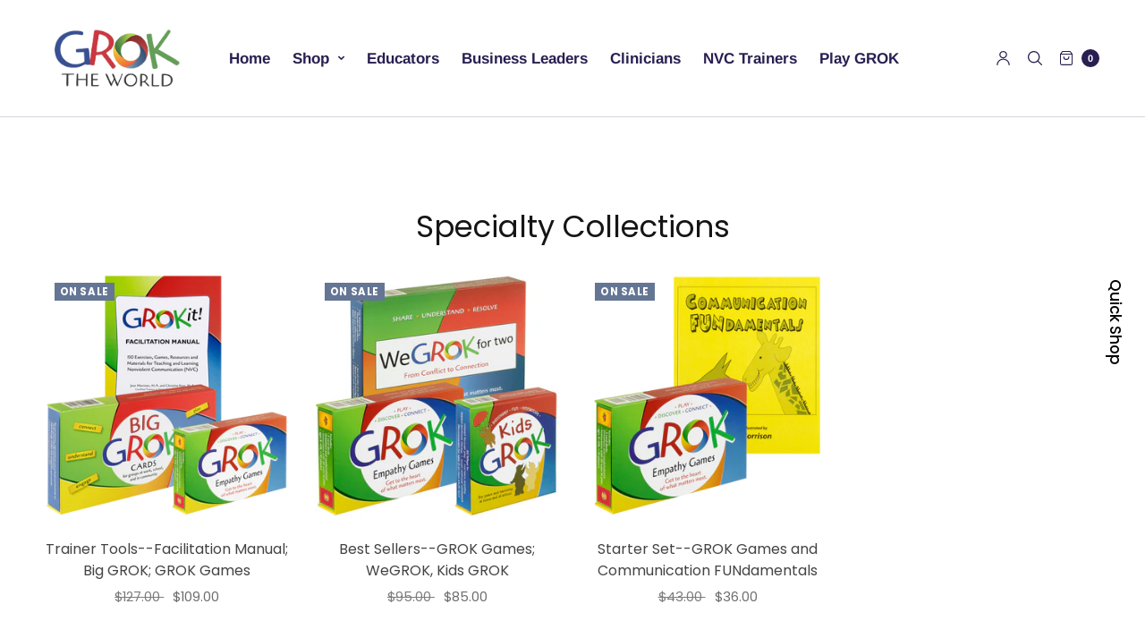

--- FILE ---
content_type: text/html; charset=utf-8
request_url: https://groktheworld.com/collections/discounted-products
body_size: 29938
content:
<!doctype html><html class="no-js" lang="en" dir="ltr">

<head><!--Content in content_for_header -->
<!--LayoutHub-Embed--><link rel="stylesheet" href="https://fonts.googleapis.com/css?display=swap&family=Poppins:100,200,300,400,500,600,700,800,900|Hind+Madurai:100,200,300,400,500,600,700,800,900" /><link rel="stylesheet" type="text/css" href="[data-uri]" media="all">
<!--LH--><!--/LayoutHub-Embed--><meta charset="utf-8">
	<meta http-equiv="X-UA-Compatible" content="IE=edge,chrome=1">
	<meta name="viewport" content="width=device-width, initial-scale=1, maximum-scale=5, viewport-fit=cover">
	<link rel="canonical" href="https://groktheworld.com/collections/discounted-products">
	<link rel="preconnect" href="https://cdn.shopify.com" crossorigin>
	<link rel="preload" as="style" href="//groktheworld.com/cdn/shop/t/16/assets/app.css?v=78453863271711818721762791647">
<link rel="preload" as="script" href="//groktheworld.com/cdn/shop/t/16/assets/vendor.min.js?v=33481944222199837711762791670">
<link rel="preload" as="script" href="//groktheworld.com/cdn/shop/t/16/assets/header.min.js?v=172338102035729708031762791653">
<link rel="preload" as="script" href="//groktheworld.com/cdn/shop/t/16/assets/app.min.js?v=176938839107203747651762791647">


<link rel="icon" type="image/png" href="//groktheworld.com/cdn/shop/files/favicon.png?crop=center&height=32&v=1717537498&width=32"><title>Discounted Products &ndash; Grok-The-World</title>

	
<link rel="preconnect" href="https://fonts.shopifycdn.com" crossorigin>

<meta property="og:site_name" content="Grok-The-World">
<meta property="og:url" content="https://groktheworld.com/collections/discounted-products">
<meta property="og:title" content="Discounted Products">
<meta property="og:type" content="product.group">
<meta property="og:description" content="Grok-The-World"><meta name="twitter:card" content="summary_large_image">
<meta name="twitter:title" content="Discounted Products">
<meta name="twitter:description" content="Grok-The-World">


	<link href="//groktheworld.com/cdn/shop/t/16/assets/app.css?v=78453863271711818721762791647" rel="stylesheet" type="text/css" media="all" />
	
	<style data-shopify>
	

	@font-face {
  font-family: Poppins;
  font-weight: 400;
  font-style: normal;
  font-display: swap;
  src: url("//groktheworld.com/cdn/fonts/poppins/poppins_n4.0ba78fa5af9b0e1a374041b3ceaadf0a43b41362.woff2") format("woff2"),
       url("//groktheworld.com/cdn/fonts/poppins/poppins_n4.214741a72ff2596839fc9760ee7a770386cf16ca.woff") format("woff");
}

@font-face {
  font-family: Poppins;
  font-weight: 500;
  font-style: normal;
  font-display: swap;
  src: url("//groktheworld.com/cdn/fonts/poppins/poppins_n5.ad5b4b72b59a00358afc706450c864c3c8323842.woff2") format("woff2"),
       url("//groktheworld.com/cdn/fonts/poppins/poppins_n5.33757fdf985af2d24b32fcd84c9a09224d4b2c39.woff") format("woff");
}

@font-face {
  font-family: Poppins;
  font-weight: 600;
  font-style: normal;
  font-display: swap;
  src: url("//groktheworld.com/cdn/fonts/poppins/poppins_n6.aa29d4918bc243723d56b59572e18228ed0786f6.woff2") format("woff2"),
       url("//groktheworld.com/cdn/fonts/poppins/poppins_n6.5f815d845fe073750885d5b7e619ee00e8111208.woff") format("woff");
}

@font-face {
  font-family: Poppins;
  font-weight: 400;
  font-style: italic;
  font-display: swap;
  src: url("//groktheworld.com/cdn/fonts/poppins/poppins_i4.846ad1e22474f856bd6b81ba4585a60799a9f5d2.woff2") format("woff2"),
       url("//groktheworld.com/cdn/fonts/poppins/poppins_i4.56b43284e8b52fc64c1fd271f289a39e8477e9ec.woff") format("woff");
}

@font-face {
  font-family: Poppins;
  font-weight: 600;
  font-style: italic;
  font-display: swap;
  src: url("//groktheworld.com/cdn/fonts/poppins/poppins_i6.bb8044d6203f492888d626dafda3c2999253e8e9.woff2") format("woff2"),
       url("//groktheworld.com/cdn/fonts/poppins/poppins_i6.e233dec1a61b1e7dead9f920159eda42280a02c3.woff") format("woff");
}


		@font-face {
  font-family: Arimo;
  font-weight: 700;
  font-style: normal;
  font-display: swap;
  src: url("//groktheworld.com/cdn/fonts/arimo/arimo_n7.1d2d0638e6a1228d86beb0e10006e3280ccb2d04.woff2") format("woff2"),
       url("//groktheworld.com/cdn/fonts/arimo/arimo_n7.f4b9139e8eac4a17b38b8707044c20f54c3be479.woff") format("woff");
}


		@font-face {
  font-family: Arimo;
  font-weight: 700;
  font-style: normal;
  font-display: swap;
  src: url("//groktheworld.com/cdn/fonts/arimo/arimo_n7.1d2d0638e6a1228d86beb0e10006e3280ccb2d04.woff2") format("woff2"),
       url("//groktheworld.com/cdn/fonts/arimo/arimo_n7.f4b9139e8eac4a17b38b8707044c20f54c3be479.woff") format("woff");
}

h1,h2,h3,h4,h5,h6,
	.h1,.h2,.h3,.h4,.h5,.h6,
	.h1-large, .h1-xlarge,
	.cart-product-link {
		font-style: normal;
		font-weight: 400;
		font-family: Poppins, sans-serif;
	}
	body,
	p {
		font-style: normal;
		font-weight: 400;
		font-family: Poppins, sans-serif;
	}
	
	.header,
	.header .thb-full-menu {
		font-style: normal;
		font-weight: 700;
		font-family: Arimo, sans-serif;
	}
	.button,
	.btn {
		font-style: normal;
		font-weight: 700;
		font-family: Arimo, sans-serif;
	}:root {
		--announcement-height: 0px;
  	--header-height: 75px;

		--font-body-scale: 1.05;
		--font-body-medium-weight: 500;
    --font-body-bold-weight: 600;
		--font-heading-scale: 0.9523809523809523;
		--font-button-scale: 1.0;

		--bg-drawer: rgba(192, 192, 192, 0.6);

		--color-text: #000000;
		--color-text-rgb: 0,0,0;
		--color-heading: #000000;
		--bg-body: #ffffff;
		--bg-body--darken: #f2f2f2;
		--bg-body-rgb: 255,255,255;

		--color-link: #000000;
		--color-link-hover: #5130d4;

		--color-border: #d7d5de;
		--color-stars: #f3e040;
		--color-price: #000000;
		--color-price-discounted: #6D6D6D;

		--cart-remove: #db4141;

		--button-solid-bg: #000000;
		--button-solid-bg-hover: #1a1a1a;
		--button-solid-text: #ffffff;
		--outline-button-color: #02b249;

		--button-border-radius: 10px;
		--color-badge-preorder: #666666;

		--color-inventory-instock: #279A4B;
		--color-inventory-lowstock: #FB9E5B;

		--shopify-accelerated-checkout-button-block-size: 46px;
		--shopify-accelerated-checkout-inline-alignment: center;
		--shopify-accelerated-checkout-skeleton-animation-duration: 0.25s;
		--shopify-accelerated-checkout-button-border-radius: 10px;
	}

	.badge {
		color: #ffffff;
	}
	.badge.onsale {
		background-color: #647694;
	}
	.badge.out-of-stock {
		background-color: #8e8e8e;
	}
	
	.form-notification.error {
		background-color: #f34040;
	}
	.form-notification.error,
	.form-notification.error a {
		color: #ffffff;
	}
	.form-notification.success {
		background-color: #02b249;
	}
	.form-notification.success,
	.form-notification.success a {
		color: #151515;
	}
	.header:not(.fixed),
	.header.hover,
	.header:hover {
		background-color: #ffffff;
	}
	.header #cart-drawer-toggle .float_count {
		color: #ffffff;
	}
	.thb-full-menu .sub-menu,
	.mega-menu-promotion h6 {
		background-color: #ffffff;
	}
	.header.light-title:hover a,
	.header.light-title.hover a,
	.header:not(.light-title) a {
		color: #291f51;
	}
	.header #cart-drawer-toggle .float_count {
		background: #291f51;
	}
	.thb-full-menu>li a:before {
		border-color: #291f51;
	}
	.header.light-title:hover a:hover,
	.header.light-title.hover a:hover,
	.header:not(.light-title) a:hover {
		color: #5130d4;
	}
	.header #cart-drawer-toggle svg {
		stroke: #291f51;
	}
	.header #quick_profile svg,
	.header .search-modal__button svg {
		fill: #291f51;
	}
	.mobile-toggle span {
		background: #291f51;
	}
	.side-panel header {
		background-color: #f4f4f4;
	}
	.side-panel header h6 {
		color: #000000;
	}
	.side-panel header svg {
		fill: #000000;
	}
	@media only screen and (max-width: 767px) {
		.section-margin {
			margin: 40px 0;
		}
		.thb-product-detail.product {
			margin-bottom: 40px;
		}
		.section-spacing {
			padding: 40px 0;
		}
	}
	@media only screen and (min-width: 768px) {
		.section-margin {
			margin: 80px 0;
		}
		.thb-product-detail:not(.section-no-bottom-margin) {
			margin-bottom: 80px !important;
		}
		.section-spacing {
			padding: 80px 0;
		}
	}
	.products .product h3 {
		font-size: 16px;
	}
	.thb-full-menu,
	.header .account-holder a {
		font-size: 17px;
	}.badge {
		border-radius: 0px;
	}.thb-product-detail .product-information .stock.out-of-stock {
		border-color: #db4141;
		color: #db4141;
	}



</style>


	<script src="//groktheworld.com/cdn/shop/t/16/assets/vendor.min.js?v=33481944222199837711762791670" type="text/javascript"></script>
	<script>
		window.theme = window.theme || {};
		theme = {
			variantStrings: {
				addToCart: `Add to cart`,
        soldOut: `Sold out`,
        unavailable: `Unavailable`,
        preOrder: `Pre-order`,
			},
			strings: {
				requiresTerms: `You must agree with the terms and conditions of sales to check out`,
				addToCart: `Add to cart`,
				addingToCart: `Adding to cart`,
				shippingEstimatorNoResults: `Sorry, we do not ship to your address.`,
				shippingEstimatorOneResult: `There is one shipping rate for your address:`,
				shippingEstimatorMultipleResults: `There are several shipping rates for your address:`,
				shippingEstimatorError: `One or more error occurred while retrieving shipping rates:`
			},
			settings: {
				money_with_currency_format:"${{amount}}",
				cart_drawer:true},
			routes: {
				root_url: '/',
				search_url: '/search',
				predictive_search_url: '/search/suggest',
				cart_url: '/cart',
				cart_add_url: '/cart/add',
				cart_change_url: '/cart/change',
				cart_update_url: '/cart/update',
			}
		};
	</script>
	<script>window.performance && window.performance.mark && window.performance.mark('shopify.content_for_header.start');</script><meta id="shopify-digital-wallet" name="shopify-digital-wallet" content="/10141794382/digital_wallets/dialog">
<meta name="shopify-checkout-api-token" content="cf289fcd170d66ae727dff7ab786d379">
<meta id="in-context-paypal-metadata" data-shop-id="10141794382" data-venmo-supported="true" data-environment="production" data-locale="en_US" data-paypal-v4="true" data-currency="USD">
<link rel="alternate" type="application/atom+xml" title="Feed" href="/collections/discounted-products.atom" />
<link rel="alternate" type="application/json+oembed" href="https://groktheworld.com/collections/discounted-products.oembed">
<script async="async" src="/checkouts/internal/preloads.js?locale=en-US"></script>
<link rel="preconnect" href="https://shop.app" crossorigin="anonymous">
<script async="async" src="https://shop.app/checkouts/internal/preloads.js?locale=en-US&shop_id=10141794382" crossorigin="anonymous"></script>
<script id="apple-pay-shop-capabilities" type="application/json">{"shopId":10141794382,"countryCode":"US","currencyCode":"USD","merchantCapabilities":["supports3DS"],"merchantId":"gid:\/\/shopify\/Shop\/10141794382","merchantName":"Grok-The-World","requiredBillingContactFields":["postalAddress","email"],"requiredShippingContactFields":["postalAddress","email"],"shippingType":"shipping","supportedNetworks":["visa","masterCard","amex","discover","elo","jcb"],"total":{"type":"pending","label":"Grok-The-World","amount":"1.00"},"shopifyPaymentsEnabled":true,"supportsSubscriptions":true}</script>
<script id="shopify-features" type="application/json">{"accessToken":"cf289fcd170d66ae727dff7ab786d379","betas":["rich-media-storefront-analytics"],"domain":"groktheworld.com","predictiveSearch":true,"shopId":10141794382,"locale":"en"}</script>
<script>var Shopify = Shopify || {};
Shopify.shop = "grok-the-world.myshopify.com";
Shopify.locale = "en";
Shopify.currency = {"active":"USD","rate":"1.0"};
Shopify.country = "US";
Shopify.theme = {"name":"Grok 11.11.25","id":182356115745,"schema_name":"North","schema_version":"7.0.0","theme_store_id":1460,"role":"main"};
Shopify.theme.handle = "null";
Shopify.theme.style = {"id":null,"handle":null};
Shopify.cdnHost = "groktheworld.com/cdn";
Shopify.routes = Shopify.routes || {};
Shopify.routes.root = "/";</script>
<script type="module">!function(o){(o.Shopify=o.Shopify||{}).modules=!0}(window);</script>
<script>!function(o){function n(){var o=[];function n(){o.push(Array.prototype.slice.apply(arguments))}return n.q=o,n}var t=o.Shopify=o.Shopify||{};t.loadFeatures=n(),t.autoloadFeatures=n()}(window);</script>
<script>
  window.ShopifyPay = window.ShopifyPay || {};
  window.ShopifyPay.apiHost = "shop.app\/pay";
  window.ShopifyPay.redirectState = null;
</script>
<script id="shop-js-analytics" type="application/json">{"pageType":"collection"}</script>
<script defer="defer" async type="module" src="//groktheworld.com/cdn/shopifycloud/shop-js/modules/v2/client.init-shop-cart-sync_BT-GjEfc.en.esm.js"></script>
<script defer="defer" async type="module" src="//groktheworld.com/cdn/shopifycloud/shop-js/modules/v2/chunk.common_D58fp_Oc.esm.js"></script>
<script defer="defer" async type="module" src="//groktheworld.com/cdn/shopifycloud/shop-js/modules/v2/chunk.modal_xMitdFEc.esm.js"></script>
<script type="module">
  await import("//groktheworld.com/cdn/shopifycloud/shop-js/modules/v2/client.init-shop-cart-sync_BT-GjEfc.en.esm.js");
await import("//groktheworld.com/cdn/shopifycloud/shop-js/modules/v2/chunk.common_D58fp_Oc.esm.js");
await import("//groktheworld.com/cdn/shopifycloud/shop-js/modules/v2/chunk.modal_xMitdFEc.esm.js");

  window.Shopify.SignInWithShop?.initShopCartSync?.({"fedCMEnabled":true,"windoidEnabled":true});

</script>
<script>
  window.Shopify = window.Shopify || {};
  if (!window.Shopify.featureAssets) window.Shopify.featureAssets = {};
  window.Shopify.featureAssets['shop-js'] = {"shop-cart-sync":["modules/v2/client.shop-cart-sync_DZOKe7Ll.en.esm.js","modules/v2/chunk.common_D58fp_Oc.esm.js","modules/v2/chunk.modal_xMitdFEc.esm.js"],"init-fed-cm":["modules/v2/client.init-fed-cm_B6oLuCjv.en.esm.js","modules/v2/chunk.common_D58fp_Oc.esm.js","modules/v2/chunk.modal_xMitdFEc.esm.js"],"shop-cash-offers":["modules/v2/client.shop-cash-offers_D2sdYoxE.en.esm.js","modules/v2/chunk.common_D58fp_Oc.esm.js","modules/v2/chunk.modal_xMitdFEc.esm.js"],"shop-login-button":["modules/v2/client.shop-login-button_QeVjl5Y3.en.esm.js","modules/v2/chunk.common_D58fp_Oc.esm.js","modules/v2/chunk.modal_xMitdFEc.esm.js"],"pay-button":["modules/v2/client.pay-button_DXTOsIq6.en.esm.js","modules/v2/chunk.common_D58fp_Oc.esm.js","modules/v2/chunk.modal_xMitdFEc.esm.js"],"shop-button":["modules/v2/client.shop-button_DQZHx9pm.en.esm.js","modules/v2/chunk.common_D58fp_Oc.esm.js","modules/v2/chunk.modal_xMitdFEc.esm.js"],"avatar":["modules/v2/client.avatar_BTnouDA3.en.esm.js"],"init-windoid":["modules/v2/client.init-windoid_CR1B-cfM.en.esm.js","modules/v2/chunk.common_D58fp_Oc.esm.js","modules/v2/chunk.modal_xMitdFEc.esm.js"],"init-shop-for-new-customer-accounts":["modules/v2/client.init-shop-for-new-customer-accounts_C_vY_xzh.en.esm.js","modules/v2/client.shop-login-button_QeVjl5Y3.en.esm.js","modules/v2/chunk.common_D58fp_Oc.esm.js","modules/v2/chunk.modal_xMitdFEc.esm.js"],"init-shop-email-lookup-coordinator":["modules/v2/client.init-shop-email-lookup-coordinator_BI7n9ZSv.en.esm.js","modules/v2/chunk.common_D58fp_Oc.esm.js","modules/v2/chunk.modal_xMitdFEc.esm.js"],"init-shop-cart-sync":["modules/v2/client.init-shop-cart-sync_BT-GjEfc.en.esm.js","modules/v2/chunk.common_D58fp_Oc.esm.js","modules/v2/chunk.modal_xMitdFEc.esm.js"],"shop-toast-manager":["modules/v2/client.shop-toast-manager_DiYdP3xc.en.esm.js","modules/v2/chunk.common_D58fp_Oc.esm.js","modules/v2/chunk.modal_xMitdFEc.esm.js"],"init-customer-accounts":["modules/v2/client.init-customer-accounts_D9ZNqS-Q.en.esm.js","modules/v2/client.shop-login-button_QeVjl5Y3.en.esm.js","modules/v2/chunk.common_D58fp_Oc.esm.js","modules/v2/chunk.modal_xMitdFEc.esm.js"],"init-customer-accounts-sign-up":["modules/v2/client.init-customer-accounts-sign-up_iGw4briv.en.esm.js","modules/v2/client.shop-login-button_QeVjl5Y3.en.esm.js","modules/v2/chunk.common_D58fp_Oc.esm.js","modules/v2/chunk.modal_xMitdFEc.esm.js"],"shop-follow-button":["modules/v2/client.shop-follow-button_CqMgW2wH.en.esm.js","modules/v2/chunk.common_D58fp_Oc.esm.js","modules/v2/chunk.modal_xMitdFEc.esm.js"],"checkout-modal":["modules/v2/client.checkout-modal_xHeaAweL.en.esm.js","modules/v2/chunk.common_D58fp_Oc.esm.js","modules/v2/chunk.modal_xMitdFEc.esm.js"],"shop-login":["modules/v2/client.shop-login_D91U-Q7h.en.esm.js","modules/v2/chunk.common_D58fp_Oc.esm.js","modules/v2/chunk.modal_xMitdFEc.esm.js"],"lead-capture":["modules/v2/client.lead-capture_BJmE1dJe.en.esm.js","modules/v2/chunk.common_D58fp_Oc.esm.js","modules/v2/chunk.modal_xMitdFEc.esm.js"],"payment-terms":["modules/v2/client.payment-terms_Ci9AEqFq.en.esm.js","modules/v2/chunk.common_D58fp_Oc.esm.js","modules/v2/chunk.modal_xMitdFEc.esm.js"]};
</script>
<script>(function() {
  var isLoaded = false;
  function asyncLoad() {
    if (isLoaded) return;
    isLoaded = true;
    var urls = ["https:\/\/inffuse.eventscalendar.co\/plugins\/shopify\/loader.js?app=calendar\u0026shop=grok-the-world.myshopify.com\u0026shop=grok-the-world.myshopify.com","https:\/\/contactform.hulkapps.com\/skeletopapp.js?shop=grok-the-world.myshopify.com","https:\/\/formbuilder.hulkapps.com\/skeletopapp.js?shop=grok-the-world.myshopify.com","https:\/\/app.layouthub.com\/shopify\/layouthub.js?shop=grok-the-world.myshopify.com","https:\/\/cdn.shopify.com\/s\/files\/1\/0101\/4179\/4382\/t\/4\/assets\/globo.formbuilder.init.js?v=1601263166\u0026shop=grok-the-world.myshopify.com","https:\/\/shopify.covet.pics\/covet-pics-widget-inject.js?shop=grok-the-world.myshopify.com","https:\/\/instafeed.nfcube.com\/cdn\/69fe6e4bd52c7d77bf624731f68aa82d.js?shop=grok-the-world.myshopify.com","\/\/cdn.shopify.com\/proxy\/bf85810a29bbac5391e4f84f5851988e444338bed0101302f7d773980aae35d2\/api.goaffpro.com\/loader.js?shop=grok-the-world.myshopify.com\u0026sp-cache-control=cHVibGljLCBtYXgtYWdlPTkwMA","https:\/\/static.klaviyo.com\/onsite\/js\/klaviyo.js?company_id=Y7XDVM\u0026shop=grok-the-world.myshopify.com","https:\/\/static.klaviyo.com\/onsite\/js\/klaviyo.js?company_id=Y7XDVM\u0026shop=grok-the-world.myshopify.com","https:\/\/app.tncapp.com\/get_script\/8731f098533511ed936f3247aeb16d63.js?v=99201\u0026shop=grok-the-world.myshopify.com","https:\/\/chimpstatic.com\/mcjs-connected\/js\/users\/5511b4c10547c8b888d6cd388\/8147f82c31daed3e7023c967d.js?shop=grok-the-world.myshopify.com","https:\/\/db.revoffers.com\/js\/KA-2DT20QYLLB.js?shopify_domain=grok-the-world.myshopify.com\u0026shop=grok-the-world.myshopify.com","\/\/www.powr.io\/powr.js?powr-token=grok-the-world.myshopify.com\u0026external-type=shopify\u0026shop=grok-the-world.myshopify.com","https:\/\/a.mailmunch.co\/widgets\/site-914654-ff4069b23c944de122649a61e85aa2292fc54135.js?shop=grok-the-world.myshopify.com"];
    for (var i = 0; i < urls.length; i++) {
      var s = document.createElement('script');
      s.type = 'text/javascript';
      s.async = true;
      s.src = urls[i];
      var x = document.getElementsByTagName('script')[0];
      x.parentNode.insertBefore(s, x);
    }
  };
  if(window.attachEvent) {
    window.attachEvent('onload', asyncLoad);
  } else {
    window.addEventListener('load', asyncLoad, false);
  }
})();</script>
<script id="__st">var __st={"a":10141794382,"offset":-28800,"reqid":"d9b00031-564c-4639-a43d-ec2d06c0c15e-1769305448","pageurl":"groktheworld.com\/collections\/discounted-products","u":"a47038337a95","p":"collection","rtyp":"collection","rid":453208801569};</script>
<script>window.ShopifyPaypalV4VisibilityTracking = true;</script>
<script id="captcha-bootstrap">!function(){'use strict';const t='contact',e='account',n='new_comment',o=[[t,t],['blogs',n],['comments',n],[t,'customer']],c=[[e,'customer_login'],[e,'guest_login'],[e,'recover_customer_password'],[e,'create_customer']],r=t=>t.map((([t,e])=>`form[action*='/${t}']:not([data-nocaptcha='true']) input[name='form_type'][value='${e}']`)).join(','),a=t=>()=>t?[...document.querySelectorAll(t)].map((t=>t.form)):[];function s(){const t=[...o],e=r(t);return a(e)}const i='password',u='form_key',d=['recaptcha-v3-token','g-recaptcha-response','h-captcha-response',i],f=()=>{try{return window.sessionStorage}catch{return}},m='__shopify_v',_=t=>t.elements[u];function p(t,e,n=!1){try{const o=window.sessionStorage,c=JSON.parse(o.getItem(e)),{data:r}=function(t){const{data:e,action:n}=t;return t[m]||n?{data:e,action:n}:{data:t,action:n}}(c);for(const[e,n]of Object.entries(r))t.elements[e]&&(t.elements[e].value=n);n&&o.removeItem(e)}catch(o){console.error('form repopulation failed',{error:o})}}const l='form_type',E='cptcha';function T(t){t.dataset[E]=!0}const w=window,h=w.document,L='Shopify',v='ce_forms',y='captcha';let A=!1;((t,e)=>{const n=(g='f06e6c50-85a8-45c8-87d0-21a2b65856fe',I='https://cdn.shopify.com/shopifycloud/storefront-forms-hcaptcha/ce_storefront_forms_captcha_hcaptcha.v1.5.2.iife.js',D={infoText:'Protected by hCaptcha',privacyText:'Privacy',termsText:'Terms'},(t,e,n)=>{const o=w[L][v],c=o.bindForm;if(c)return c(t,g,e,D).then(n);var r;o.q.push([[t,g,e,D],n]),r=I,A||(h.body.append(Object.assign(h.createElement('script'),{id:'captcha-provider',async:!0,src:r})),A=!0)});var g,I,D;w[L]=w[L]||{},w[L][v]=w[L][v]||{},w[L][v].q=[],w[L][y]=w[L][y]||{},w[L][y].protect=function(t,e){n(t,void 0,e),T(t)},Object.freeze(w[L][y]),function(t,e,n,w,h,L){const[v,y,A,g]=function(t,e,n){const i=e?o:[],u=t?c:[],d=[...i,...u],f=r(d),m=r(i),_=r(d.filter((([t,e])=>n.includes(e))));return[a(f),a(m),a(_),s()]}(w,h,L),I=t=>{const e=t.target;return e instanceof HTMLFormElement?e:e&&e.form},D=t=>v().includes(t);t.addEventListener('submit',(t=>{const e=I(t);if(!e)return;const n=D(e)&&!e.dataset.hcaptchaBound&&!e.dataset.recaptchaBound,o=_(e),c=g().includes(e)&&(!o||!o.value);(n||c)&&t.preventDefault(),c&&!n&&(function(t){try{if(!f())return;!function(t){const e=f();if(!e)return;const n=_(t);if(!n)return;const o=n.value;o&&e.removeItem(o)}(t);const e=Array.from(Array(32),(()=>Math.random().toString(36)[2])).join('');!function(t,e){_(t)||t.append(Object.assign(document.createElement('input'),{type:'hidden',name:u})),t.elements[u].value=e}(t,e),function(t,e){const n=f();if(!n)return;const o=[...t.querySelectorAll(`input[type='${i}']`)].map((({name:t})=>t)),c=[...d,...o],r={};for(const[a,s]of new FormData(t).entries())c.includes(a)||(r[a]=s);n.setItem(e,JSON.stringify({[m]:1,action:t.action,data:r}))}(t,e)}catch(e){console.error('failed to persist form',e)}}(e),e.submit())}));const S=(t,e)=>{t&&!t.dataset[E]&&(n(t,e.some((e=>e===t))),T(t))};for(const o of['focusin','change'])t.addEventListener(o,(t=>{const e=I(t);D(e)&&S(e,y())}));const B=e.get('form_key'),M=e.get(l),P=B&&M;t.addEventListener('DOMContentLoaded',(()=>{const t=y();if(P)for(const e of t)e.elements[l].value===M&&p(e,B);[...new Set([...A(),...v().filter((t=>'true'===t.dataset.shopifyCaptcha))])].forEach((e=>S(e,t)))}))}(h,new URLSearchParams(w.location.search),n,t,e,['guest_login'])})(!1,!0)}();</script>
<script integrity="sha256-4kQ18oKyAcykRKYeNunJcIwy7WH5gtpwJnB7kiuLZ1E=" data-source-attribution="shopify.loadfeatures" defer="defer" src="//groktheworld.com/cdn/shopifycloud/storefront/assets/storefront/load_feature-a0a9edcb.js" crossorigin="anonymous"></script>
<script crossorigin="anonymous" defer="defer" src="//groktheworld.com/cdn/shopifycloud/storefront/assets/shopify_pay/storefront-65b4c6d7.js?v=20250812"></script>
<script data-source-attribution="shopify.dynamic_checkout.dynamic.init">var Shopify=Shopify||{};Shopify.PaymentButton=Shopify.PaymentButton||{isStorefrontPortableWallets:!0,init:function(){window.Shopify.PaymentButton.init=function(){};var t=document.createElement("script");t.src="https://groktheworld.com/cdn/shopifycloud/portable-wallets/latest/portable-wallets.en.js",t.type="module",document.head.appendChild(t)}};
</script>
<script data-source-attribution="shopify.dynamic_checkout.buyer_consent">
  function portableWalletsHideBuyerConsent(e){var t=document.getElementById("shopify-buyer-consent"),n=document.getElementById("shopify-subscription-policy-button");t&&n&&(t.classList.add("hidden"),t.setAttribute("aria-hidden","true"),n.removeEventListener("click",e))}function portableWalletsShowBuyerConsent(e){var t=document.getElementById("shopify-buyer-consent"),n=document.getElementById("shopify-subscription-policy-button");t&&n&&(t.classList.remove("hidden"),t.removeAttribute("aria-hidden"),n.addEventListener("click",e))}window.Shopify?.PaymentButton&&(window.Shopify.PaymentButton.hideBuyerConsent=portableWalletsHideBuyerConsent,window.Shopify.PaymentButton.showBuyerConsent=portableWalletsShowBuyerConsent);
</script>
<script data-source-attribution="shopify.dynamic_checkout.cart.bootstrap">document.addEventListener("DOMContentLoaded",(function(){function t(){return document.querySelector("shopify-accelerated-checkout-cart, shopify-accelerated-checkout")}if(t())Shopify.PaymentButton.init();else{new MutationObserver((function(e,n){t()&&(Shopify.PaymentButton.init(),n.disconnect())})).observe(document.body,{childList:!0,subtree:!0})}}));
</script>
<script id='scb4127' type='text/javascript' async='' src='https://groktheworld.com/cdn/shopifycloud/privacy-banner/storefront-banner.js'></script><link id="shopify-accelerated-checkout-styles" rel="stylesheet" media="screen" href="https://groktheworld.com/cdn/shopifycloud/portable-wallets/latest/accelerated-checkout-backwards-compat.css" crossorigin="anonymous">
<style id="shopify-accelerated-checkout-cart">
        #shopify-buyer-consent {
  margin-top: 1em;
  display: inline-block;
  width: 100%;
}

#shopify-buyer-consent.hidden {
  display: none;
}

#shopify-subscription-policy-button {
  background: none;
  border: none;
  padding: 0;
  text-decoration: underline;
  font-size: inherit;
  cursor: pointer;
}

#shopify-subscription-policy-button::before {
  box-shadow: none;
}

      </style>

<script>window.performance && window.performance.mark && window.performance.mark('shopify.content_for_header.end');</script> <!-- Header hook for plugins -->

	<script>document.documentElement.className = document.documentElement.className.replace('no-js', 'js');</script>
	
  
<!-- BEGIN app block: shopify://apps/sami-product-labels/blocks/app-embed-block/b9b44663-5d51-4be1-8104-faedd68da8c5 --><script type="text/javascript">
  window.Samita = window.Samita || {};
  Samita.ProductLabels = Samita.ProductLabels || {};
  Samita.ProductLabels.locale  = {"shop_locale":{"locale":"en","enabled":true,"primary":true,"published":true}};
  Samita.ProductLabels.page = {title : document.title.replaceAll('"', "'"), href : window.location.href, type: "collection", page_id: "453208801569"};
  Samita.ProductLabels.dataShop = Samita.ProductLabels.dataShop || {};Samita.ProductLabels.dataShop = {"install":1,"configuration":{"money_format":"${{amount}}"},"pricing":{"plan":"FREE","features":{"chose_product_form_collections_tag":false,"design_custom_unlimited_position":false,"design_countdown_timer_label_badge":false,"design_text_hover_label_badge":false,"label_display_product_page_first_image":false,"choose_product_variants":false,"conditions_specific_products":20,"conditions_include_exclude_product_tag":false,"conditions_inventory_status":false,"conditions_sale_products":false,"conditions_customer_tag":false,"conditions_products_created_published":false,"conditions_set_visibility_date_time":false,"images_samples":{"collections":["free_labels","custom","suggestions_for_you","all"]},"badges_labels_conditions":{"fields":["ALL","PRODUCTS"]}}},"settings":{"notUseSearchFileApp":true,"general":{"maximum_condition":"3"},"done_fix_offer":true,"translations":{"default":{"Days":"d","Hours":"h","Minutes":"m","Seconds":"s"}}},"url":"grok-the-world.myshopify.com","api_url":"","app_url":"https://label.samita.io/"};Samita.ProductLabels.dataShop.configuration.money_format = "${{amount}}";if (typeof Shopify!= "undefined" && Shopify?.theme?.role != "main") {Samita.ProductLabels.dataShop.settings.notUseSearchFileApp = false;}
  Samita.ProductLabels.theme_id =null;
  Samita.ProductLabels.products = Samita.ProductLabels.products || [];if (typeof Shopify!= "undefined" && Shopify?.theme?.id == 145567580449) {Samita.ProductLabels.themeInfo = {"id":145567580449,"name":"Grok 2.0","role":"main","theme_store_id":1460,"theme_name":"North","theme_version":"1.9.7"};}if (typeof Shopify!= "undefined" && Shopify?.theme?.id == 145567580449) {Samita.ProductLabels.theme = {"selectors":{"product":{"elementSelectors":[".row",".Product",".product-detail",".product-page-container","#ProductSection-product-template","#shopify-section-product-template",".product:not(.featured-product,.slick-slide)",".product-main",".grid:not(.product-grid,.sf-grid,.featured-product)",".grid.product-single","#__pf",".gfqv-product-wrapper",".ga-product",".t4s-container",".gCartItem, .flexRow.noGutter, .cart__row, .line-item, .cart-item, .cart-row, .CartItem, .cart-line-item, .cart-table tbody tr, .container-indent table tbody tr"],"elementNotSelectors":[".mini-cart__recommendations-list"],"notShowCustomBlocks":".variant-swatch__item,.swatch-element,.fera-productReviews-review,share-button,.hdt-variant-picker,.col-story-block,.lightly-spaced-row","link":"[samitaPL-product-link], h3[data-href*=\"/products/\"], div[data-href*=\"/products/\"], a[data-href*=\"/products/\"], a.product-block__link[href*=\"/products/\"], a.indiv-product__link[href*=\"/products/\"], a.thumbnail__link[href*=\"/products/\"], a.product-item__link[href*=\"/products/\"], a.product-card__link[href*=\"/products/\"], a.product-card-link[href*=\"/products/\"], a.product-block__image__link[href*=\"/products/\"], a.stretched-link[href*=\"/products/\"], a.grid-product__link[href*=\"/products/\"], a.product-grid-item--link[href*=\"/products/\"], a.product-link[href*=\"/products/\"], a.product__link[href*=\"/products/\"], a.full-unstyled-link[href*=\"/products/\"], a.grid-item__link[href*=\"/products/\"], a.grid-product__link[href*=\"/products/\"], a[data-product-page-link][href*=\"/products/\"], a[href*=\"/products/\"]:not(.logo-bar__link,.ButtonGroup__Item.Button,.menu-promotion__link,.site-nav__link,.mobile-nav__link,.hero__sidebyside-image-link,.announcement-link,.breadcrumbs-list__link,.single-level-link,.d-none,.icon-twitter,.icon-facebook,.icon-pinterest,#btn,.list-menu__item.link.link--tex,.btnProductQuickview,.index-banner-slides-each,.global-banner-switch,.sub-nav-item-link,.announcement-bar__link,.Carousel__Cell,.Heading,.facebook,.twitter,.pinterest,.loyalty-redeem-product-title,.breadcrumbs__link,.btn-slide,.h2m-menu-item-inner--sub,.glink,.announcement-bar__link,.ts-link,.hero__slide-link)","signal":"[data-product-handle], [data-product-id]","notSignal":":not([data-section-id=\"product-recommendations\"],[data-section-type=\"product-recommendations\"],#product-area,#looxReviews)","priceSelectors":[".product-option .cvc-money","#ProductPrice-product-template",".product-block--price",".price-list","#ProductPrice",".product-price",".product__price—reg","#productPrice-product-template",".product__current-price",".product-thumb-caption-price-current",".product-item-caption-price-current",".grid-product__price,.product__price","span.price","span.product-price",".productitem--price",".product-pricing","div.price","span.money",".product-item__price",".product-list-item-price","p.price",".product-meta__prices","div.product-price","span#price",".price.money","h3.price","a.price",".price-area",".product-item-price",".pricearea",".collectionGrid .collectionBlock-info > p","#ComparePrice",".product--price-wrapper",".product-page--price-wrapper",".color--shop-accent.font-size--s.t--meta.f--main",".ComparePrice",".ProductPrice",".prodThumb .title span:last-child",".price",".product-single__price-product-template",".product-info-price",".price-money",".prod-price","#price-field",".product-grid--price",".prices,.pricing","#product-price",".money-styling",".compare-at-price",".product-item--price",".card__price",".product-card__price",".product-price__price",".product-item__price-wrapper",".product-single__price",".grid-product__price-wrap","a.grid-link p.grid-link__meta",".product__prices","#comparePrice-product-template","dl[class*=\"price\"]","div[class*=\"price\"]",".gl-card-pricing",".ga-product_price-container"],"titleSelectors":[".prod-title",".product-block--title",".product-info__title",".product-thumbnail__title",".product-card__title","div.product__title",".card__heading.h5",".cart-item__name.h4",".spf-product-card__title.h4",".gl-card-title",".ga-product_title"],"imageSelectors":[".product_thumbnail_hover > img",".pl-parent img",".product-single__media > img",".product_thumbnail img",".product-image img",".image__inner img",".snize-thumbnail",".zoomImg",".spf-product-card__image",".boost-pfs-filter-product-item-main-image",".pwzrswiper-slide > img",".product__image-wrapper img",".grid__image-ratio",".product__media img",".AspectRatio > img",".product__media img",".rimage-wrapper > img",".ProductItem__Image",".img-wrapper img",".aspect-ratio img",".product-card__image-wrapper > .product-card__image",".ga-products_image img",".image__container",".image-wrap .grid-product__image",".boost-sd__product-image img",".box-ratio > img",".image-cell img.card__image","img[src*=\"cdn.shopify.com\"][src*=\"/products/\"]","img[srcset*=\"cdn.shopify.com\"][srcset*=\"/products/\"]","img[data-srcset*=\"cdn.shopify.com\"][data-srcset*=\"/products/\"]","img[data-src*=\"cdn.shopify.com\"][data-src*=\"/products/\"]","img[data-srcset*=\"cdn.shopify.com\"][data-srcset*=\"/products/\"]","img[srcset*=\"cdn.shopify.com\"][src*=\"no-image\"]",".product-card__image > img",".product-image-main .image-wrap",".grid-product__image",".media > img","img[srcset*=\"cdn/shop/products/\"]","[data-bgset*=\"cdn.shopify.com\"][data-bgset*=\"/products/\"] > [data-bgset*=\"cdn.shopify.com\"][data-bgset*=\"/products/\"]","[data-bgset*=\"cdn.shopify.com\"][data-bgset*=\"/products/\"]","img[src*=\"cdn.shopify.com\"][src*=\"no-image\"]","img[src*=\"cdn/shop/products/\"]",".ga-product_image",".gfqv-product-image"],"media":".card__inner,.spf-product-card__inner","soldOutBadge":".tag.tag--rectangle, .grid-product__tag--sold-out, on-sale-badge","paymentButton":".shopify-payment-button, .product-form--smart-payment-buttons, .lh-wrap-buynow, .wx-checkout-btn","formSelectors":["form.product-form","form.product_form",".main-product-form","form.t4s-form__product",".product-single__form",".shopify-product-form","#shopify-section-product-template form[action*=\"/cart/add\"]","form[action*=\"/cart/add\"]:not(.form-card)",".ga-products-table li.ga-product",".pf-product-form"],"variantActivator":".product__swatches [data-swatch-option], .product__swatches .swatch--color, .swatch-view-item, variant-radios input, .swatch__container .swatch__option, .gf_swatches .gf_swatch, .product-form__controls-group-options select, ul.clickyboxes li, .pf-variant-select, ul.swatches-select li, .product-options__value, .form-check-swatch, button.btn.swatch select.product__variant, .pf-container a, button.variant.option, ul.js-product__variant--container li, .variant-input, .product-variant > ul > li  ,.input--dropdown, .HorizontalList > li, .product-single__swatch__item, .globo-swatch-list ul.value > .select-option, .form-swatch-item, .selector-wrapper select, select.pf-input, ul.swatches-select > li.nt-swatch.swatch_pr_item, ul.gfqv-swatch-values > li, .lh-swatch-select, .swatch-image, .variant-image-swatch, #option-size, .selector-wrapper .replaced, .regular-select-content > .regular-select-item, .radios--input, ul.swatch-view > li > .swatch-selector ,.single-option-selector, .swatch-element input, [data-product-option], .single-option-selector__radio, [data-index^=\"option\"], .SizeSwatchList input, .swatch-panda input[type=radio], .swatch input, .swatch-element input[type=radio], select[id*=\"product-select-\"], select[id|=\"product-select-option\"], [id|=\"productSelect-product\"], [id|=\"ProductSelect-option\"],select[id|=\"product-variants-option\"],select[id|=\"sca-qv-product-selected-option\"],select[id*=\"product-variants-\"],select[id|=\"product-selectors-option\"],select[id|=\"variant-listbox-option\"],select[id|=\"id-option\"],select[id|=\"SingleOptionSelector\"], .variant-input-wrap input, [data-action=\"select-value\"]","variant":".variant-selection__variants, .formVariantId, .product-variant-id, .product-form__variants, .ga-product_variant_select, select[name=\"id\"], input[name=\"id\"], .qview-variants > select, select[name=\"id[]\"]","variantIdByAttribute":"swatch-current-variant","quantity":".gInputElement, [name=\"qty\"], [name=\"quantity\"]","quantityWrapper":"#Quantity, input.quantity-selector.quantity-input, [data-quantity-input-wrapper], .product-form__quantity-selector, .product-form__item--quantity, .ProductForm__QuantitySelector, .quantity-product-template, .product-qty, .qty-selection, .product__quantity, .js-qty__num","productAddToCartBtnSelectors":[".product-form__cart-submit",".add-to-cart-btn",".product__add-to-cart-button","#AddToCart--product-template","#addToCart","#AddToCart-product-template","#AddToCart",".add_to_cart",".product-form--atc-button","#AddToCart-product",".AddtoCart","button.btn-addtocart",".product-submit","[name=\"add\"]","[type=\"submit\"]",".product-form__add-button",".product-form--add-to-cart",".btn--add-to-cart",".button-cart",".action-button > .add-to-cart","button.btn--tertiary.add-to-cart",".form-actions > button.button",".gf_add-to-cart",".zend_preorder_submit_btn",".gt_button",".wx-add-cart-btn",".previewer_add-to-cart_btn > button",".qview-btn-addtocart",".ProductForm__AddToCart",".button--addToCart","#AddToCartDesk","[data-pf-type=\"ProductATC\"]"],"customAddEl":{"productPageSameLevel":true,"collectionPageSameLevel":true,"cartPageSameLevel":false},"cart":{"buttonOpenCartDrawer":"","drawerForm":".ajax-cart__form, #mini-cart-form, #CartPopup, #rebuy-cart, #CartDrawer-Form, #cart , #theme-ajax-cart, form[action*=\"/cart\"]:not([action*=\"/cart/add\"]):not([hidden])","form":"body, #mini-cart-form","rowSelectors":["gCartItem","flexRow.noGutter","cart__row","line-item","cart-item","cart-row","CartItem","cart-line-item","cart-table tbody tr","container-indent table tbody tr"],"price":"td.cart-item__details > div.product-option"},"collection":{"positionBadgeImageWrapper":"","positionBadgeTitleWrapper":"","positionBadgePriceWrapper":"","notElClass":["cart-item-list__body","product-list","samitaPL-card-list","cart-items-con","boost-pfs-search-suggestion-group","collection","pf-slide","boost-sd__cart-body","boost-sd__product-list","snize-search-results-content","productGrid","footer__links","header__links-list","cartitems--list","Cart__ItemList","minicart-list-prd","mini-cart-item","mini-cart__line-item-list","cart-items","grid","products","ajax-cart__form","hero__link","collection__page-products","cc-filters-results","footer-sect","collection-grid","card-list","page-width","collection-template","mobile-nav__sublist","product-grid","site-nav__dropdown","search__results","product-recommendations","faq__wrapper","section-featured-product","announcement_wrapper","cart-summary-item-container","cart-drawer__line-items","product-quick-add","cart__items","rte","m-cart-drawer__items","scd__items","sf__product-listings","line-item","the-flutes","section-image-with-text-overlay","CarouselWrapper"]},"quickView":{"activator":"a.quickview-icon.quickview, .qv-icon, .previewer-button, .sca-qv-button, .product-item__action-button[data-action=\"open-modal\"], .boost-pfs-quickview-btn, .collection-product[data-action=\"show-product\"], button.product-item__quick-shop-button, .product-item__quick-shop-button-wrapper, .open-quick-view, .product-item__action-button[data-action=\"open-modal\"], .tt-btn-quickview, .product-item-quick-shop .available, .quickshop-trigger, .productitem--action-trigger:not(.productitem--action-atc), .quick-product__btn, .thumbnail, .quick_shop, a.sca-qv-button, .overlay, .quick-view, .open-quick-view, [data-product-card-link], a[rel=\"quick-view\"], a.quick-buy, div.quickview-button > a, .block-inner a.more-info, .quick-shop-modal-trigger, a.quick-view-btn, a.spo-quick-view, div.quickView-button, a.product__label--quick-shop, span.trigger-quick-view, a.act-quickview-button, a.product-modal, [data-quickshop-full], [data-quickshop-slim], [data-quickshop-trigger]","productForm":".qv-form, .qview-form, .description-wrapper_content, .wx-product-wrapper, #sca-qv-add-item-form, .product-form, #boost-pfs-quickview-cart-form, .product.preview .shopify-product-form, .product-details__form, .gfqv-product-form, #ModalquickView form#modal_quick_view, .quick-shop-modal form[action*=\"/cart/add\"], #quick-shop-modal form[action*=\"/cart/add\"], .white-popup.quick-view form[action*=\"/cart/add\"], .quick-view form[action*=\"/cart/add\"], [id*=\"QuickShopModal-\"] form[action*=\"/cart/add\"], .quick-shop.active form[action*=\"/cart/add\"], .quick-view-panel form[action*=\"/cart/add\"], .content.product.preview form[action*=\"/cart/add\"], .quickView-wrap form[action*=\"/cart/add\"], .quick-modal form[action*=\"/cart/add\"], #colorbox form[action*=\"/cart/add\"], .product-quick-view form[action*=\"/cart/add\"], .quickform, .modal--quickshop-full, .modal--quickshop form[action*=\"/cart/add\"], .quick-shop-form, .fancybox-inner form[action*=\"/cart/add\"], #quick-view-modal form[action*=\"/cart/add\"], [data-product-modal] form[action*=\"/cart/add\"], .modal--quick-shop.modal--is-active form[action*=\"/cart/add\"]","appVariantActivator":".previewer_options","appVariantSelector":".full_info, [data-behavior=\"previewer_link\"]","appButtonClass":["sca-qv-cartbtn","qview-btn","btn--fill btn--regular"]}}},"integrateApps":["globo.relatedproduct.loaded","globoFilterQuickviewRenderCompleted","globoFilterRenderSearchCompleted","globoFilterRenderCompleted","shopify:block:select","vsk:product:changed","collectionUpdate","cart:updated","cart:refresh","cart-notification:show"],"timeOut":250,"theme_store_id":1460,"theme_name":"North"};}if (Samita?.ProductLabels?.theme?.selectors) {
    Samita.ProductLabels.settings = {
      selectors: Samita?.ProductLabels?.theme?.selectors,
      integrateApps: Samita?.ProductLabels?.theme?.integrateApps,
      condition: Samita?.ProductLabels?.theme?.condition,
      timeOut: Samita?.ProductLabels?.theme?.timeOut,
    }
  } else {
    Samita.ProductLabels.settings = {
      "selectors": {
          "product": {
              "elementSelectors": [".product-top",".Product",".product-detail",".product-page-container","#ProductSection-product-template",".product",".product-main",".grid",".grid.product-single","#__pf",".gfqv-product-wrapper",".ga-product",".t4s-container",".gCartItem, .flexRow.noGutter, .cart__row, .line-item, .cart-item, .cart-row, .CartItem, .cart-line-item, .cart-table tbody tr, .container-indent table tbody tr"],
              "elementNotSelectors": [".mini-cart__recommendations-list"],
              "notShowCustomBlocks": ".variant-swatch__item",
              "link": "[samitaPL-product-link], a[href*=\"/products/\"]:not(.logo-bar__link,.site-nav__link,.mobile-nav__link,.hero__sidebyside-image-link,.announcement-link)",
              "signal": "[data-product-handle], [data-product-id]",
              "notSignal": ":not([data-section-id=\"product-recommendations\"],[data-section-type=\"product-recommendations\"],#product-area,#looxReviews)",
              "priceSelectors": [".product-option .cvc-money","#ProductPrice-product-template",".product-block--price",".price-list","#ProductPrice",".product-price",".product__price—reg","#productPrice-product-template",".product__current-price",".product-thumb-caption-price-current",".product-item-caption-price-current",".grid-product__price,.product__price","span.price","span.product-price",".productitem--price",".product-pricing","div.price","span.money",".product-item__price",".product-list-item-price","p.price",".product-meta__prices","div.product-price","span#price",".price.money","h3.price","a.price",".price-area",".product-item-price",".pricearea",".collectionGrid .collectionBlock-info > p","#ComparePrice",".product--price-wrapper",".product-page--price-wrapper",".color--shop-accent.font-size--s.t--meta.f--main",".ComparePrice",".ProductPrice",".prodThumb .title span:last-child",".price",".product-single__price-product-template",".product-info-price",".price-money",".prod-price","#price-field",".product-grid--price",".prices,.pricing","#product-price",".money-styling",".compare-at-price",".product-item--price",".card__price",".product-card__price",".product-price__price",".product-item__price-wrapper",".product-single__price",".grid-product__price-wrap","a.grid-link p.grid-link__meta",".product__prices","#comparePrice-product-template","dl[class*=\"price\"]","div[class*=\"price\"]",".gl-card-pricing",".ga-product_price-container"],
              "titleSelectors": [".prod-title",".product-block--title",".product-info__title",".product-thumbnail__title",".product-card__title","div.product__title",".card__heading.h5",".cart-item__name.h4",".spf-product-card__title.h4",".gl-card-title",".ga-product_title"],
              "imageSelectors": ["img.rimage__image",".grid_img",".imgWrapper > img",".gitem-img",".card__media img",".image__inner img",".snize-thumbnail",".zoomImg",".spf-product-card__image",".boost-pfs-filter-product-item-main-image",".pwzrswiper-slide > img",".product__image-wrapper img",".grid__image-ratio",".product__media img",".AspectRatio > img",".rimage-wrapper > img",".ProductItem__Image",".img-wrapper img",".product-card__image-wrapper > .product-card__image",".ga-products_image img",".image__container",".image-wrap .grid-product__image",".boost-sd__product-image img",".box-ratio > img",".image-cell img.card__image","img[src*=\"cdn.shopify.com\"][src*=\"/products/\"]","img[srcset*=\"cdn.shopify.com\"][srcset*=\"/products/\"]","img[data-srcset*=\"cdn.shopify.com\"][data-srcset*=\"/products/\"]","img[data-src*=\"cdn.shopify.com\"][data-src*=\"/products/\"]","img[srcset*=\"cdn.shopify.com\"][src*=\"no-image\"]",".product-card__image > img",".product-image-main .image-wrap",".grid-product__image",".media > img","img[srcset*=\"cdn/shop/products/\"]","[data-bgset*=\"cdn.shopify.com\"][data-bgset*=\"/products/\"]","img[src*=\"cdn.shopify.com\"][src*=\"no-image\"]","img[src*=\"cdn/shop/products/\"]",".ga-product_image",".gfqv-product-image"],
              "media": ".card__inner,.spf-product-card__inner",
              "soldOutBadge": ".tag.tag--rectangle, .grid-product__tag--sold-out",
              "paymentButton": ".shopify-payment-button, .product-form--smart-payment-buttons, .lh-wrap-buynow, .wx-checkout-btn",
              "formSelectors": ["form.product-form, form.product_form","form.t4s-form__product",".product-single__form",".shopify-product-form","#shopify-section-product-template form[action*=\"/cart/add\"]","form[action*=\"/cart/add\"]:not(.form-card)",".ga-products-table li.ga-product",".pf-product-form"],
              "variantActivator": ".product__swatches [data-swatch-option], variant-radios input, .swatch__container .swatch__option, .gf_swatches .gf_swatch, .product-form__controls-group-options select, ul.clickyboxes li, .pf-variant-select, ul.swatches-select li, .product-options__value, .form-check-swatch, button.btn.swatch select.product__variant, .pf-container a, button.variant.option, ul.js-product__variant--container li, .variant-input, .product-variant > ul > li, .input--dropdown, .HorizontalList > li, .product-single__swatch__item, .globo-swatch-list ul.value > .select-option, .form-swatch-item, .selector-wrapper select, select.pf-input, ul.swatches-select > li.nt-swatch.swatch_pr_item, ul.gfqv-swatch-values > li, .lh-swatch-select, .swatch-image, .variant-image-swatch, #option-size, .selector-wrapper .replaced, .regular-select-content > .regular-select-item, .radios--input, ul.swatch-view > li > .swatch-selector, .single-option-selector, .swatch-element input, [data-product-option], .single-option-selector__radio, [data-index^=\"option\"], .SizeSwatchList input, .swatch-panda input[type=radio], .swatch input, .swatch-element input[type=radio], select[id*=\"product-select-\"], select[id|=\"product-select-option\"], [id|=\"productSelect-product\"], [id|=\"ProductSelect-option\"], select[id|=\"product-variants-option\"], select[id|=\"sca-qv-product-selected-option\"], select[id*=\"product-variants-\"], select[id|=\"product-selectors-option\"], select[id|=\"variant-listbox-option\"], select[id|=\"id-option\"], select[id|=\"SingleOptionSelector\"], .variant-input-wrap input, [data-action=\"select-value\"]",
              "variant": ".variant-selection__variants, .product-form__variants, .ga-product_variant_select, select[name=\"id\"], input[name=\"id\"], .qview-variants > select, select[name=\"id[]\"]",
              "quantity": ".gInputElement, [name=\"qty\"], [name=\"quantity\"]",
              "quantityWrapper": "#Quantity, input.quantity-selector.quantity-input, [data-quantity-input-wrapper], .product-form__quantity-selector, .product-form__item--quantity, .ProductForm__QuantitySelector, .quantity-product-template, .product-qty, .qty-selection, .product__quantity, .js-qty__num",
              "productAddToCartBtnSelectors": [".product-form__cart-submit",".add-to-cart-btn",".product__add-to-cart-button","#AddToCart--product-template","#addToCart","#AddToCart-product-template","#AddToCart",".add_to_cart",".product-form--atc-button","#AddToCart-product",".AddtoCart","button.btn-addtocart",".product-submit","[name=\"add\"]","[type=\"submit\"]",".product-form__add-button",".product-form--add-to-cart",".btn--add-to-cart",".button-cart",".action-button > .add-to-cart","button.btn--tertiary.add-to-cart",".form-actions > button.button",".gf_add-to-cart",".zend_preorder_submit_btn",".gt_button",".wx-add-cart-btn",".previewer_add-to-cart_btn > button",".qview-btn-addtocart",".ProductForm__AddToCart",".button--addToCart","#AddToCartDesk","[data-pf-type=\"ProductATC\"]"],
              "customAddEl": {"productPageSameLevel": true,"collectionPageSameLevel": true,"cartPageSameLevel": false},
              "cart": {"buttonOpenCartDrawer": "","drawerForm": ".ajax-cart__form, #CartDrawer-Form , #theme-ajax-cart, form[action*=\"/cart\"]:not([action*=\"/cart/add\"]):not([hidden])","form": "body","rowSelectors": ["gCartItem","flexRow.noGutter","cart__row","line-item","cart-item","cart-row","CartItem","cart-line-item","cart-table tbody tr","container-indent table tbody tr"],"price": "td.cart-item__details > div.product-option"},
              "collection": {"positionBadgeImageWrapper": "","positionBadgeTitleWrapper": "","positionBadgePriceWrapper": "","notElClass": ["samitaPL-card-list","cart-items","grid","products","ajax-cart__form","hero__link","collection__page-products","cc-filters-results","footer-sect","collection-grid","card-list","page-width","collection-template","mobile-nav__sublist","product-grid","site-nav__dropdown","search__results","product-recommendations"]},
              "quickView": {"activator": "a.quickview-icon.quickview, .qv-icon, .previewer-button, .sca-qv-button, .product-item__action-button[data-action=\"open-modal\"], .boost-pfs-quickview-btn, .collection-product[data-action=\"show-product\"], button.product-item__quick-shop-button, .product-item__quick-shop-button-wrapper, .open-quick-view, .tt-btn-quickview, .product-item-quick-shop .available, .quickshop-trigger, .productitem--action-trigger:not(.productitem--action-atc), .quick-product__btn, .thumbnail, .quick_shop, a.sca-qv-button, .overlay, .quick-view, .open-quick-view, [data-product-card-link], a[rel=\"quick-view\"], a.quick-buy, div.quickview-button > a, .block-inner a.more-info, .quick-shop-modal-trigger, a.quick-view-btn, a.spo-quick-view, div.quickView-button, a.product__label--quick-shop, span.trigger-quick-view, a.act-quickview-button, a.product-modal, [data-quickshop-full], [data-quickshop-slim], [data-quickshop-trigger]","productForm": ".qv-form, .qview-form, .description-wrapper_content, .wx-product-wrapper, #sca-qv-add-item-form, .product-form, #boost-pfs-quickview-cart-form, .product.preview .shopify-product-form, .product-details__form, .gfqv-product-form, #ModalquickView form#modal_quick_view, .quick-shop-modal form[action*=\"/cart/add\"], #quick-shop-modal form[action*=\"/cart/add\"], .white-popup.quick-view form[action*=\"/cart/add\"], .quick-view form[action*=\"/cart/add\"], [id*=\"QuickShopModal-\"] form[action*=\"/cart/add\"], .quick-shop.active form[action*=\"/cart/add\"], .quick-view-panel form[action*=\"/cart/add\"], .content.product.preview form[action*=\"/cart/add\"], .quickView-wrap form[action*=\"/cart/add\"], .quick-modal form[action*=\"/cart/add\"], #colorbox form[action*=\"/cart/add\"], .product-quick-view form[action*=\"/cart/add\"], .quickform, .modal--quickshop-full, .modal--quickshop form[action*=\"/cart/add\"], .quick-shop-form, .fancybox-inner form[action*=\"/cart/add\"], #quick-view-modal form[action*=\"/cart/add\"], [data-product-modal] form[action*=\"/cart/add\"], .modal--quick-shop.modal--is-active form[action*=\"/cart/add\"]","appVariantActivator": ".previewer_options","appVariantSelector": ".full_info, [data-behavior=\"previewer_link\"]","appButtonClass": ["sca-qv-cartbtn","qview-btn","btn--fill btn--regular"]}
          }
      },
      "integrateApps": ["globo.relatedproduct.loaded","globoFilterQuickviewRenderCompleted","globoFilterRenderSearchCompleted","globoFilterRenderCompleted","collectionUpdate"],
      "timeOut": 250
    }
  }
  Samita.ProductLabels.dataLabels = [];Samita.ProductLabels.dataLabels = [];Samita.ProductLabels.dataTrustBadges = [];Samita.ProductLabels.dataHighlights = [];Samita.ProductLabels.dataBanners = [];Samita.ProductLabels.dataLabelGroups = [];Samita.ProductLabels.dataIdImages = null;
  Samita.ProductLabels.dataImages = [];Samita.ProductLabels.dataProductMetafieldKeys = [];Samita.ProductLabels.dataVariantMetafieldKeys = [];if (Samita.ProductLabels.dataProductMetafieldKeys?.length || Samita.ProductLabels.dataVariantMetafieldKeys?.length) {
    Samita.ProductLabels.products = [];
  }

</script>
<!-- END app block --><!-- BEGIN app block: shopify://apps/sami-b2b-lock/blocks/app-embed/8d86a3b4-97b3-44ab-adc1-ec01c5a89da9 -->
 


  <script>

    window.Samita = window.Samita || {}
    Samita.SamitaLocksAccessParams = Samita.SamitaLocksAccessParams || {}
    Samita.SamitaLocksAccessParams.settings =  {"general":{"price_atc":"plain_text","effect_button":"ripple","placeholder_message":true,"placeholder_templateLock":true,"copyright":true},"template":{"text_color":"#000","btn_bg_color":"#7396a2","bg_placeholder":"#f3f3f3","btn_text_color":"#ffffff","bg_notification":"#fff","input_box_shadow":"#ccc","plain_text_color":"#230d0d","color_placeholder":"#000","button_priceAtc_bg":"#5487a0","input_passcode_color":"#000","button_priceAtc_color":"#fff","input_passcode_background":"#ffffff"}};
    Samita.SamitaLocksAccessParams.locks =  [{"access":1,"id":22856,"resources_conditional":{"type":["logged"],"customer":{"logic":[[{"type":"tagged_with","value":null}]],"source":"rules","listManual":[]},"passcode":{"code":null,"message":null,"listCode":[]},"redirect":{"type":"login"},"secretLink":{"code":[],"links":[],"message":null,"resources":"products"}},"resources_lock":{"url":null,"page":["/pages/grok-online"],"type":"page","blogs":{"active":"blogs","selectedBlogs":[],"selectedArticles":[]},"exclude":{"url":[],"active":false},"setting":["all"],"hideList":false,"products":[],"PreviewLink":"grok-the-world.myshopify.com/pages/grok-online","collections":[],"grandAccess":{"time":1,"interval":"hour"},"limitProduct":"manual","allowHomePage":true},"status":1}];
    Samita.SamitaLocksAccessParams.themeStoreId = Shopify.theme.theme_store_id;
    Samita.SamitaLocksAccessParams.ShopUrl = Shopify.shop;
    Samita.SamitaLocksAccessParams.features =  {};
    Samita.SamitaLocksAccessParams.themeInfo  = [{"id":47924805710,"name":"Debut","role":"unpublished","theme_store_id":796,"selected":false,"theme_name":"Debut","theme_version":"11.3.1"},{"id":145567580449,"name":"Grok 2.0","role":"unpublished","theme_store_id":1460,"selected":true,"theme_name":"North","theme_version":"1.9.7"},{"id":155467514145,"name":"Grok 2.0 [backup]","role":"unpublished","theme_store_id":1460,"selected":false,"theme_name":"North","theme_version":"1.9.7"},{"id":162159132961,"name":"Copy of Grok 2.0 - Hulk","role":"unpublished","theme_store_id":1460,"selected":false,"theme_name":"North","theme_version":"1.9.7"},{"id":166359990561,"name":"Grok 2.0 [backup]","role":"unpublished","theme_store_id":1460,"selected":false,"theme_name":"North","theme_version":"1.9.7"},{"id":176239968545,"name":"Grok 3.0","role":"main","theme_store_id":1460,"selected":false,"theme_name":"North","theme_version":"6.0.0"},{"id":182136111393,"name":"Updated copy of Grok 3.0","role":"unpublished","theme_store_id":1460,"selected":false,"theme_name":"North","theme_version":"7.0.0"},{"id":182356115745,"name":"Updated copy of Grok 3.0","role":"unpublished","theme_store_id":1460,"selected":false},{"id":47925002318,"name":"Pipeline","role":"unpublished","theme_store_id":739,"selected":false,"theme_name":"Pipeline","theme_version":"4.3.3"},{"id":79682502734,"name":"Pipeline-Hulk-VD-App-19/11/2019","role":"unpublished","theme_store_id":739,"selected":false,"theme_name":"Pipeline","theme_version":"4.3.3"},{"id":83250118734,"name":"Pipeline - Hulk 8/20/20","role":"unpublished","theme_store_id":739,"selected":false,"theme_name":"Pipeline","theme_version":"4.3.3"},{"id":83652640846,"name":"Copy of Pipeline - Hulk 8/20/20","role":"unpublished","theme_store_id":739,"selected":false,"theme_name":"Pipeline","theme_version":"4.3.3"},{"id":121518063694,"name":"Pipeline - Hulk 8/20/20 with Installments message","role":"unpublished","theme_store_id":739,"selected":false,"theme_name":"Pipeline","theme_version":"4.3.3"},{"id":123589623886,"name":"Copy of Pipeline - Hulk 8/20/20","role":"unpublished","theme_store_id":739,"selected":false,"theme_name":"Pipeline","theme_version":"4.3.3"},{"id":142694121761,"name":"Dawn - technical support copy","role":"unpublished","theme_store_id":887,"selected":false,"theme_name":"Dawn","theme_version":"7.0.1"},{"id":142873559329,"name":"Copy of Dawn - technical support copy","role":"unpublished","theme_store_id":887,"selected":false,"theme_name":"Dawn","theme_version":"7.0.1"}];
    Samita.SamitaLocksAccessParams.appUrl = "https:\/\/lock.samita.io";
    Samita.SamitaLocksAccessParams.selector = {};
    Samita.SamitaLocksAccessParams.translation = {"default":{"general":{"Back":"Back","Submit":"Submit","Enter_passcode":"Enter passcode","Passcode_empty":"Passcode cant be empty !!","secret_lock_atc":"You cannot see the add to cart of this product !!","title_linkScret":"The link is locked !!","customer_lock_atc":"Button add to cart has been lock !!","secret_lock_price":"You cannot see the price of this product !!","Login_to_see_price":"Login to see price","Passcode_incorrect":"Passcode is incorrect !!","customer_lock_price":"Price had been locked !!","Login_to_Add_to_cart":"Login to Add to cart","notification_linkScret":"resource accessible only with secret link","This_resource_has_been_locked":"This resource has been locked","please_enter_passcode_to_unlock":"Please enter your passcode to unlock this resource"}}};
    Samita.SamitaLocksAccessParams.locale = "en";
    Samita.SamitaLocksAccessParams.current_locale = "en";
    Samita.SamitaLocksAccessParams.ListHandle = [];
    Samita.SamitaLocksAccessParams.ProductsLoad = [];
    Samita.SamitaLocksAccessParams.proxy_url = "/apps/samita-lock"
    Samita.SamitaLocksAccessParams.tokenStorefrontSamiLock = "";

    if(window?.Shopify?.designMode){
        window.Samita.SamitaLocksAccessParams.locks = [];
    }

    
      document.querySelector('html').classList.add('smt-loadding');
    

    
    

    

    
    Samita.SamitaLocksAccessParams.ProductsLoad = Samita.SamitaLocksAccessParams.ProductsLoad || []
    Samita.SamitaLocksAccessParams.ProductsLoad = Samita.SamitaLocksAccessParams.ProductsLoad.concat([
        
      ])
  



    Samita.SamitaLocksAccessParams.collection ={"id":453208801569,"handle":"discounted-products","updated_at":"2025-06-10T07:07:42-07:00","published_at":"2023-07-14T12:03:21-07:00","sort_order":"best-selling","template_suffix":"discounts","published_scope":"web","title":"Discounted Products","body_html":""};
    
    
    Samita.SamitaLocksAccessParams.pageType = "collection"
  </script>

  <style>
    html .lock__notificationTemplateWrapper{
      background: #fff !important;
    }

    html button#passcodebtn{
      background: #7396a2 !important;
      color: #ffffff !important;
    }

    html input#passcode{
      background: #ffffff !important;
      color: #000 !important;
      box-shadow:'0 0 10px 0'#ccc !important;
    }

    html input#passcode::placeholder{
      color: #000 !important;
      box-shadow:'0 0 10px 0'#ccc !important;
    }

    html button#backbtn{
      background: #7396a2 !important;
      color: #ffffff !important;
    }

    html .lock__placeholder{
      background: #f3f3f3 !important;
      color: #000 !important;
    }

    html .smt-plain-text{
      color: #230d0d !important;
      cursor:pointer;
    }

    html .smt-button{
      background: #5487a0 !important;
      color: #fff !important;
      cursor:pointer;
      padding: 10px 20px;
      border-radius: 5px;
      text-decoration: none !important;
    }

    html.smt-loadding{
      opacity:0 !important;
      visibility:hidden !important;
    }

    
    
  </style>

  

<!-- END app block --><script src="https://cdn.shopify.com/extensions/019be4fb-c76b-7253-98ca-98bdf44c2174/product-label-4-278/assets/samita.ProductLabels.index.js" type="text/javascript" defer="defer"></script>
<script src="https://cdn.shopify.com/extensions/019bc584-9ea7-72cb-83a5-ad8f9b690cd7/wholesale-lock-hide-price-111/assets/samitaLock.js" type="text/javascript" defer="defer"></script>
<link href="https://monorail-edge.shopifysvc.com" rel="dns-prefetch">
<script>(function(){if ("sendBeacon" in navigator && "performance" in window) {try {var session_token_from_headers = performance.getEntriesByType('navigation')[0].serverTiming.find(x => x.name == '_s').description;} catch {var session_token_from_headers = undefined;}var session_cookie_matches = document.cookie.match(/_shopify_s=([^;]*)/);var session_token_from_cookie = session_cookie_matches && session_cookie_matches.length === 2 ? session_cookie_matches[1] : "";var session_token = session_token_from_headers || session_token_from_cookie || "";function handle_abandonment_event(e) {var entries = performance.getEntries().filter(function(entry) {return /monorail-edge.shopifysvc.com/.test(entry.name);});if (!window.abandonment_tracked && entries.length === 0) {window.abandonment_tracked = true;var currentMs = Date.now();var navigation_start = performance.timing.navigationStart;var payload = {shop_id: 10141794382,url: window.location.href,navigation_start,duration: currentMs - navigation_start,session_token,page_type: "collection"};window.navigator.sendBeacon("https://monorail-edge.shopifysvc.com/v1/produce", JSON.stringify({schema_id: "online_store_buyer_site_abandonment/1.1",payload: payload,metadata: {event_created_at_ms: currentMs,event_sent_at_ms: currentMs}}));}}window.addEventListener('pagehide', handle_abandonment_event);}}());</script>
<script id="web-pixels-manager-setup">(function e(e,d,r,n,o){if(void 0===o&&(o={}),!Boolean(null===(a=null===(i=window.Shopify)||void 0===i?void 0:i.analytics)||void 0===a?void 0:a.replayQueue)){var i,a;window.Shopify=window.Shopify||{};var t=window.Shopify;t.analytics=t.analytics||{};var s=t.analytics;s.replayQueue=[],s.publish=function(e,d,r){return s.replayQueue.push([e,d,r]),!0};try{self.performance.mark("wpm:start")}catch(e){}var l=function(){var e={modern:/Edge?\/(1{2}[4-9]|1[2-9]\d|[2-9]\d{2}|\d{4,})\.\d+(\.\d+|)|Firefox\/(1{2}[4-9]|1[2-9]\d|[2-9]\d{2}|\d{4,})\.\d+(\.\d+|)|Chrom(ium|e)\/(9{2}|\d{3,})\.\d+(\.\d+|)|(Maci|X1{2}).+ Version\/(15\.\d+|(1[6-9]|[2-9]\d|\d{3,})\.\d+)([,.]\d+|)( \(\w+\)|)( Mobile\/\w+|) Safari\/|Chrome.+OPR\/(9{2}|\d{3,})\.\d+\.\d+|(CPU[ +]OS|iPhone[ +]OS|CPU[ +]iPhone|CPU IPhone OS|CPU iPad OS)[ +]+(15[._]\d+|(1[6-9]|[2-9]\d|\d{3,})[._]\d+)([._]\d+|)|Android:?[ /-](13[3-9]|1[4-9]\d|[2-9]\d{2}|\d{4,})(\.\d+|)(\.\d+|)|Android.+Firefox\/(13[5-9]|1[4-9]\d|[2-9]\d{2}|\d{4,})\.\d+(\.\d+|)|Android.+Chrom(ium|e)\/(13[3-9]|1[4-9]\d|[2-9]\d{2}|\d{4,})\.\d+(\.\d+|)|SamsungBrowser\/([2-9]\d|\d{3,})\.\d+/,legacy:/Edge?\/(1[6-9]|[2-9]\d|\d{3,})\.\d+(\.\d+|)|Firefox\/(5[4-9]|[6-9]\d|\d{3,})\.\d+(\.\d+|)|Chrom(ium|e)\/(5[1-9]|[6-9]\d|\d{3,})\.\d+(\.\d+|)([\d.]+$|.*Safari\/(?![\d.]+ Edge\/[\d.]+$))|(Maci|X1{2}).+ Version\/(10\.\d+|(1[1-9]|[2-9]\d|\d{3,})\.\d+)([,.]\d+|)( \(\w+\)|)( Mobile\/\w+|) Safari\/|Chrome.+OPR\/(3[89]|[4-9]\d|\d{3,})\.\d+\.\d+|(CPU[ +]OS|iPhone[ +]OS|CPU[ +]iPhone|CPU IPhone OS|CPU iPad OS)[ +]+(10[._]\d+|(1[1-9]|[2-9]\d|\d{3,})[._]\d+)([._]\d+|)|Android:?[ /-](13[3-9]|1[4-9]\d|[2-9]\d{2}|\d{4,})(\.\d+|)(\.\d+|)|Mobile Safari.+OPR\/([89]\d|\d{3,})\.\d+\.\d+|Android.+Firefox\/(13[5-9]|1[4-9]\d|[2-9]\d{2}|\d{4,})\.\d+(\.\d+|)|Android.+Chrom(ium|e)\/(13[3-9]|1[4-9]\d|[2-9]\d{2}|\d{4,})\.\d+(\.\d+|)|Android.+(UC? ?Browser|UCWEB|U3)[ /]?(15\.([5-9]|\d{2,})|(1[6-9]|[2-9]\d|\d{3,})\.\d+)\.\d+|SamsungBrowser\/(5\.\d+|([6-9]|\d{2,})\.\d+)|Android.+MQ{2}Browser\/(14(\.(9|\d{2,})|)|(1[5-9]|[2-9]\d|\d{3,})(\.\d+|))(\.\d+|)|K[Aa][Ii]OS\/(3\.\d+|([4-9]|\d{2,})\.\d+)(\.\d+|)/},d=e.modern,r=e.legacy,n=navigator.userAgent;return n.match(d)?"modern":n.match(r)?"legacy":"unknown"}(),u="modern"===l?"modern":"legacy",c=(null!=n?n:{modern:"",legacy:""})[u],f=function(e){return[e.baseUrl,"/wpm","/b",e.hashVersion,"modern"===e.buildTarget?"m":"l",".js"].join("")}({baseUrl:d,hashVersion:r,buildTarget:u}),m=function(e){var d=e.version,r=e.bundleTarget,n=e.surface,o=e.pageUrl,i=e.monorailEndpoint;return{emit:function(e){var a=e.status,t=e.errorMsg,s=(new Date).getTime(),l=JSON.stringify({metadata:{event_sent_at_ms:s},events:[{schema_id:"web_pixels_manager_load/3.1",payload:{version:d,bundle_target:r,page_url:o,status:a,surface:n,error_msg:t},metadata:{event_created_at_ms:s}}]});if(!i)return console&&console.warn&&console.warn("[Web Pixels Manager] No Monorail endpoint provided, skipping logging."),!1;try{return self.navigator.sendBeacon.bind(self.navigator)(i,l)}catch(e){}var u=new XMLHttpRequest;try{return u.open("POST",i,!0),u.setRequestHeader("Content-Type","text/plain"),u.send(l),!0}catch(e){return console&&console.warn&&console.warn("[Web Pixels Manager] Got an unhandled error while logging to Monorail."),!1}}}}({version:r,bundleTarget:l,surface:e.surface,pageUrl:self.location.href,monorailEndpoint:e.monorailEndpoint});try{o.browserTarget=l,function(e){var d=e.src,r=e.async,n=void 0===r||r,o=e.onload,i=e.onerror,a=e.sri,t=e.scriptDataAttributes,s=void 0===t?{}:t,l=document.createElement("script"),u=document.querySelector("head"),c=document.querySelector("body");if(l.async=n,l.src=d,a&&(l.integrity=a,l.crossOrigin="anonymous"),s)for(var f in s)if(Object.prototype.hasOwnProperty.call(s,f))try{l.dataset[f]=s[f]}catch(e){}if(o&&l.addEventListener("load",o),i&&l.addEventListener("error",i),u)u.appendChild(l);else{if(!c)throw new Error("Did not find a head or body element to append the script");c.appendChild(l)}}({src:f,async:!0,onload:function(){if(!function(){var e,d;return Boolean(null===(d=null===(e=window.Shopify)||void 0===e?void 0:e.analytics)||void 0===d?void 0:d.initialized)}()){var d=window.webPixelsManager.init(e)||void 0;if(d){var r=window.Shopify.analytics;r.replayQueue.forEach((function(e){var r=e[0],n=e[1],o=e[2];d.publishCustomEvent(r,n,o)})),r.replayQueue=[],r.publish=d.publishCustomEvent,r.visitor=d.visitor,r.initialized=!0}}},onerror:function(){return m.emit({status:"failed",errorMsg:"".concat(f," has failed to load")})},sri:function(e){var d=/^sha384-[A-Za-z0-9+/=]+$/;return"string"==typeof e&&d.test(e)}(c)?c:"",scriptDataAttributes:o}),m.emit({status:"loading"})}catch(e){m.emit({status:"failed",errorMsg:(null==e?void 0:e.message)||"Unknown error"})}}})({shopId: 10141794382,storefrontBaseUrl: "https://groktheworld.com",extensionsBaseUrl: "https://extensions.shopifycdn.com/cdn/shopifycloud/web-pixels-manager",monorailEndpoint: "https://monorail-edge.shopifysvc.com/unstable/produce_batch",surface: "storefront-renderer",enabledBetaFlags: ["2dca8a86"],webPixelsConfigList: [{"id":"1092616481","configuration":"{\"shop\":\"grok-the-world.myshopify.com\",\"cookie_duration\":\"604800\"}","eventPayloadVersion":"v1","runtimeContext":"STRICT","scriptVersion":"a2e7513c3708f34b1f617d7ce88f9697","type":"APP","apiClientId":2744533,"privacyPurposes":["ANALYTICS","MARKETING"],"dataSharingAdjustments":{"protectedCustomerApprovalScopes":["read_customer_address","read_customer_email","read_customer_name","read_customer_personal_data","read_customer_phone"]}},{"id":"140935457","eventPayloadVersion":"v1","runtimeContext":"LAX","scriptVersion":"1","type":"CUSTOM","privacyPurposes":["ANALYTICS"],"name":"Google Analytics tag (migrated)"},{"id":"shopify-app-pixel","configuration":"{}","eventPayloadVersion":"v1","runtimeContext":"STRICT","scriptVersion":"0450","apiClientId":"shopify-pixel","type":"APP","privacyPurposes":["ANALYTICS","MARKETING"]},{"id":"shopify-custom-pixel","eventPayloadVersion":"v1","runtimeContext":"LAX","scriptVersion":"0450","apiClientId":"shopify-pixel","type":"CUSTOM","privacyPurposes":["ANALYTICS","MARKETING"]}],isMerchantRequest: false,initData: {"shop":{"name":"Grok-The-World","paymentSettings":{"currencyCode":"USD"},"myshopifyDomain":"grok-the-world.myshopify.com","countryCode":"US","storefrontUrl":"https:\/\/groktheworld.com"},"customer":null,"cart":null,"checkout":null,"productVariants":[],"purchasingCompany":null},},"https://groktheworld.com/cdn","fcfee988w5aeb613cpc8e4bc33m6693e112",{"modern":"","legacy":""},{"shopId":"10141794382","storefrontBaseUrl":"https:\/\/groktheworld.com","extensionBaseUrl":"https:\/\/extensions.shopifycdn.com\/cdn\/shopifycloud\/web-pixels-manager","surface":"storefront-renderer","enabledBetaFlags":"[\"2dca8a86\"]","isMerchantRequest":"false","hashVersion":"fcfee988w5aeb613cpc8e4bc33m6693e112","publish":"custom","events":"[[\"page_viewed\",{}],[\"collection_viewed\",{\"collection\":{\"id\":\"453208801569\",\"title\":\"Discounted Products\",\"productVariants\":[]}}]]"});</script><script>
  window.ShopifyAnalytics = window.ShopifyAnalytics || {};
  window.ShopifyAnalytics.meta = window.ShopifyAnalytics.meta || {};
  window.ShopifyAnalytics.meta.currency = 'USD';
  var meta = {"products":[],"page":{"pageType":"collection","resourceType":"collection","resourceId":453208801569,"requestId":"d9b00031-564c-4639-a43d-ec2d06c0c15e-1769305448"}};
  for (var attr in meta) {
    window.ShopifyAnalytics.meta[attr] = meta[attr];
  }
</script>
<script class="analytics">
  (function () {
    var customDocumentWrite = function(content) {
      var jquery = null;

      if (window.jQuery) {
        jquery = window.jQuery;
      } else if (window.Checkout && window.Checkout.$) {
        jquery = window.Checkout.$;
      }

      if (jquery) {
        jquery('body').append(content);
      }
    };

    var hasLoggedConversion = function(token) {
      if (token) {
        return document.cookie.indexOf('loggedConversion=' + token) !== -1;
      }
      return false;
    }

    var setCookieIfConversion = function(token) {
      if (token) {
        var twoMonthsFromNow = new Date(Date.now());
        twoMonthsFromNow.setMonth(twoMonthsFromNow.getMonth() + 2);

        document.cookie = 'loggedConversion=' + token + '; expires=' + twoMonthsFromNow;
      }
    }

    var trekkie = window.ShopifyAnalytics.lib = window.trekkie = window.trekkie || [];
    if (trekkie.integrations) {
      return;
    }
    trekkie.methods = [
      'identify',
      'page',
      'ready',
      'track',
      'trackForm',
      'trackLink'
    ];
    trekkie.factory = function(method) {
      return function() {
        var args = Array.prototype.slice.call(arguments);
        args.unshift(method);
        trekkie.push(args);
        return trekkie;
      };
    };
    for (var i = 0; i < trekkie.methods.length; i++) {
      var key = trekkie.methods[i];
      trekkie[key] = trekkie.factory(key);
    }
    trekkie.load = function(config) {
      trekkie.config = config || {};
      trekkie.config.initialDocumentCookie = document.cookie;
      var first = document.getElementsByTagName('script')[0];
      var script = document.createElement('script');
      script.type = 'text/javascript';
      script.onerror = function(e) {
        var scriptFallback = document.createElement('script');
        scriptFallback.type = 'text/javascript';
        scriptFallback.onerror = function(error) {
                var Monorail = {
      produce: function produce(monorailDomain, schemaId, payload) {
        var currentMs = new Date().getTime();
        var event = {
          schema_id: schemaId,
          payload: payload,
          metadata: {
            event_created_at_ms: currentMs,
            event_sent_at_ms: currentMs
          }
        };
        return Monorail.sendRequest("https://" + monorailDomain + "/v1/produce", JSON.stringify(event));
      },
      sendRequest: function sendRequest(endpointUrl, payload) {
        // Try the sendBeacon API
        if (window && window.navigator && typeof window.navigator.sendBeacon === 'function' && typeof window.Blob === 'function' && !Monorail.isIos12()) {
          var blobData = new window.Blob([payload], {
            type: 'text/plain'
          });

          if (window.navigator.sendBeacon(endpointUrl, blobData)) {
            return true;
          } // sendBeacon was not successful

        } // XHR beacon

        var xhr = new XMLHttpRequest();

        try {
          xhr.open('POST', endpointUrl);
          xhr.setRequestHeader('Content-Type', 'text/plain');
          xhr.send(payload);
        } catch (e) {
          console.log(e);
        }

        return false;
      },
      isIos12: function isIos12() {
        return window.navigator.userAgent.lastIndexOf('iPhone; CPU iPhone OS 12_') !== -1 || window.navigator.userAgent.lastIndexOf('iPad; CPU OS 12_') !== -1;
      }
    };
    Monorail.produce('monorail-edge.shopifysvc.com',
      'trekkie_storefront_load_errors/1.1',
      {shop_id: 10141794382,
      theme_id: 182356115745,
      app_name: "storefront",
      context_url: window.location.href,
      source_url: "//groktheworld.com/cdn/s/trekkie.storefront.8d95595f799fbf7e1d32231b9a28fd43b70c67d3.min.js"});

        };
        scriptFallback.async = true;
        scriptFallback.src = '//groktheworld.com/cdn/s/trekkie.storefront.8d95595f799fbf7e1d32231b9a28fd43b70c67d3.min.js';
        first.parentNode.insertBefore(scriptFallback, first);
      };
      script.async = true;
      script.src = '//groktheworld.com/cdn/s/trekkie.storefront.8d95595f799fbf7e1d32231b9a28fd43b70c67d3.min.js';
      first.parentNode.insertBefore(script, first);
    };
    trekkie.load(
      {"Trekkie":{"appName":"storefront","development":false,"defaultAttributes":{"shopId":10141794382,"isMerchantRequest":null,"themeId":182356115745,"themeCityHash":"15685524709984844085","contentLanguage":"en","currency":"USD","eventMetadataId":"f757930a-745b-404c-8792-7834c62a5327"},"isServerSideCookieWritingEnabled":true,"monorailRegion":"shop_domain","enabledBetaFlags":["65f19447"]},"Session Attribution":{},"S2S":{"facebookCapiEnabled":false,"source":"trekkie-storefront-renderer","apiClientId":580111}}
    );

    var loaded = false;
    trekkie.ready(function() {
      if (loaded) return;
      loaded = true;

      window.ShopifyAnalytics.lib = window.trekkie;

      var originalDocumentWrite = document.write;
      document.write = customDocumentWrite;
      try { window.ShopifyAnalytics.merchantGoogleAnalytics.call(this); } catch(error) {};
      document.write = originalDocumentWrite;

      window.ShopifyAnalytics.lib.page(null,{"pageType":"collection","resourceType":"collection","resourceId":453208801569,"requestId":"d9b00031-564c-4639-a43d-ec2d06c0c15e-1769305448","shopifyEmitted":true});

      var match = window.location.pathname.match(/checkouts\/(.+)\/(thank_you|post_purchase)/)
      var token = match? match[1]: undefined;
      if (!hasLoggedConversion(token)) {
        setCookieIfConversion(token);
        window.ShopifyAnalytics.lib.track("Viewed Product Category",{"currency":"USD","category":"Collection: discounted-products","collectionName":"discounted-products","collectionId":453208801569,"nonInteraction":true},undefined,undefined,{"shopifyEmitted":true});
      }
    });


        var eventsListenerScript = document.createElement('script');
        eventsListenerScript.async = true;
        eventsListenerScript.src = "//groktheworld.com/cdn/shopifycloud/storefront/assets/shop_events_listener-3da45d37.js";
        document.getElementsByTagName('head')[0].appendChild(eventsListenerScript);

})();</script>
  <script>
  if (!window.ga || (window.ga && typeof window.ga !== 'function')) {
    window.ga = function ga() {
      (window.ga.q = window.ga.q || []).push(arguments);
      if (window.Shopify && window.Shopify.analytics && typeof window.Shopify.analytics.publish === 'function') {
        window.Shopify.analytics.publish("ga_stub_called", {}, {sendTo: "google_osp_migration"});
      }
      console.error("Shopify's Google Analytics stub called with:", Array.from(arguments), "\nSee https://help.shopify.com/manual/promoting-marketing/pixels/pixel-migration#google for more information.");
    };
    if (window.Shopify && window.Shopify.analytics && typeof window.Shopify.analytics.publish === 'function') {
      window.Shopify.analytics.publish("ga_stub_initialized", {}, {sendTo: "google_osp_migration"});
    }
  }
</script>
<script
  defer
  src="https://groktheworld.com/cdn/shopifycloud/perf-kit/shopify-perf-kit-3.0.4.min.js"
  data-application="storefront-renderer"
  data-shop-id="10141794382"
  data-render-region="gcp-us-east1"
  data-page-type="collection"
  data-theme-instance-id="182356115745"
  data-theme-name="North"
  data-theme-version="7.0.0"
  data-monorail-region="shop_domain"
  data-resource-timing-sampling-rate="10"
  data-shs="true"
  data-shs-beacon="true"
  data-shs-export-with-fetch="true"
  data-shs-logs-sample-rate="1"
  data-shs-beacon-endpoint="https://groktheworld.com/api/collect"
></script>
</head>
<body class="template-collection template-collection-discounts button-uppercase--false">
	<a class="screen-reader-shortcut" href="#main-content">Skip to content</a>
	<div id="wrapper" class="open">
		<!-- BEGIN sections: header-group -->
<div id="shopify-section-sections--25531283636513__header" class="shopify-section shopify-section-group-header-group header-section"><theme-header class="header style2 header--shadow-medium">
  <div class="row align-center full-width-row">
		<div class="small-12 columns">
			<div class="header-grid">
		    <div class="hide-for-large toggle-holder">
					<button class="mobile-toggle" title="Toggle Mobile Menu">
						<span></span>
						<span></span>
						<span></span>
					</button>
				</div>
				<div class="logo-and-menu">
		      <div class="logo-holder">
		        
		          <a class="logolink" href="/">
								<img src="//groktheworld.com/cdn/shop/files/grok-the-world_logo-removebg-preview.png?v=1679185325" alt="Grok-The-World" class="logoimg bg--light" width="399" height="205" loading="lazy"><img src="//groktheworld.com/cdn/shop/files/grok-the-world_logo-removebg-preview_979551ef-40c3-4360-84b2-8d1c0ecb4aed.png?v=1690501487" alt="Grok-The-World" class="logoimg bg--dark" width="399" height="205" loading="lazy">
		          </a>
		        
		      </div>
		      <nav class="menu-holder">
		        <full-menu class="full-menu">
	<ul class="thb-full-menu uppercase-" role="menubar">
		
<li class="">
				<a href="/" title="Home">Home</a></li>
		
<li class="menu-item-has-children">
				<a href="/collections/shop" title="Shop">Shop</a><ul class="sub-menu" tabindex="-1">
						
							
							
							<li class="" role="none">
								<a href="/collections/shop" title="All " role="menuitem">All </a>
								
							</li>
						
							
							
							<li class="" role="none">
								<a href="/pages/classroom-sets" title="Classroom Bundles" role="menuitem">Classroom Bundles</a>
								
							</li>
						
							
							
							<li class=" active" role="none">
								<a href="/collections/discounted-products" title="Business Bundles" role="menuitem">Business Bundles</a>
								
							</li>
						
							
							
							<li class=" active" role="none">
								<a href="/collections/discounted-products" title="NVC Training Bundles" role="menuitem">NVC Training Bundles</a>
								
							</li>
						
					</ul></li>
		
<li class="">
				<a href="/pages/ed" title="Educators ">Educators </a></li>
		
<li class="">
				<a href="/pages/biz" title="Business Leaders">Business Leaders</a></li>
		
<li class="">
				<a href="/pages/clinicians" title="Clinicians ">Clinicians </a></li>
		
<li class="">
				<a href="https://groktheworld.com/#" title="NVC Trainers">NVC Trainers</a></li>
		
<li class="">
				<a href="/pages/play-grok-online" title="Play GROK">Play GROK</a></li>
		
	</ul>
</full-menu>
		      </nav>
		    </div>
		    <div class="account-holder has-icon-links uppercase-true">
	
	
	  
	    <a href="/account/login" id="quick_profile" title="
	    Login
	  ">
<svg version="1.1" xmlns="http://www.w3.org/2000/svg" xmlns:xlink="http://www.w3.org/1999/xlink" x="0px" y="0px"
 width="20px" height="22px" viewBox="2 1 20 22" enable-background="new 2 1 20 22" xml:space="preserve"><path d="M21.625,22.194c0,0.446-0.369,0.806-0.824,0.806c-0.457,0-0.826-0.359-0.826-0.806c0-4.296-3.57-7.78-7.975-7.78
	s-7.975,3.484-7.975,7.78C4.025,22.641,3.656,23,3.199,23c-0.455,0-0.824-0.359-0.824-0.806c0-5.185,4.309-9.389,9.625-9.389
	C17.316,12.806,21.625,17.01,21.625,22.194z M12,12.269c-3.189,0-5.775-2.521-5.775-5.634S8.811,1,12,1s5.775,2.521,5.775,5.634
	S15.189,12.269,12,12.269z M12,10.66c2.277,0,4.125-1.802,4.125-4.026c0-2.221-1.848-4.023-4.125-4.023
	c-2.279,0-4.125,1.802-4.125,4.023C7.875,8.858,9.721,10.66,12,10.66z"/>
</svg>
</a>
	  
	  
			<modal-opener
				class="search-modal__opener no-js-hidden"
				data-modal="#Search-Drawer"
			>
				<button
					id="quick_search"
					class="search-modal__button "
					type="button"
					aria-haspopup="dialog"
				>
					
<svg version="1.1" xmlns="http://www.w3.org/2000/svg" xmlns:xlink="http://www.w3.org/1999/xlink" x="0px" y="0px"
 width="22px" height="22px" viewBox="1 1 22 22" enable-background="new 1 1 22 22" xml:space="preserve"><path stroke-width="0.1" stroke-miterlimit="10" d="M10.217,1c-5.08,0-9.216,4.137-9.216,9.217
	c0,5.079,4.136,9.215,9.216,9.215c2.22,0,4.261-0.795,5.853-2.11l5.406,5.417c0.348,0.349,0.916,0.349,1.264,0
	c0.348-0.348,0.348-0.916,0-1.264l-5.414-5.405c1.312-1.595,2.107-3.633,2.107-5.853C19.433,5.137,15.296,1,10.217,1L10.217,1z
	 M10.217,2.784c4.114,0,7.433,3.318,7.433,7.433s-3.318,7.432-7.433,7.432c-4.115,0-7.433-3.317-7.433-7.432
	S6.102,2.784,10.217,2.784z"/>
</svg>

				</button>
			</modal-opener>
			<a href="/search" class="search-modal__button no-js" target="_blank">
				
<svg version="1.1" xmlns="http://www.w3.org/2000/svg" xmlns:xlink="http://www.w3.org/1999/xlink" x="0px" y="0px"
 width="22px" height="22px" viewBox="1 1 22 22" enable-background="new 1 1 22 22" xml:space="preserve"><path stroke-width="0.1" stroke-miterlimit="10" d="M10.217,1c-5.08,0-9.216,4.137-9.216,9.217
	c0,5.079,4.136,9.215,9.216,9.215c2.22,0,4.261-0.795,5.853-2.11l5.406,5.417c0.348,0.349,0.916,0.349,1.264,0
	c0.348-0.348,0.348-0.916,0-1.264l-5.414-5.405c1.312-1.595,2.107-3.633,2.107-5.853C19.433,5.137,15.296,1,10.217,1L10.217,1z
	 M10.217,2.784c4.114,0,7.433,3.318,7.433,7.433s-3.318,7.432-7.433,7.432c-4.115,0-7.433-3.317-7.433-7.432
	S6.102,2.784,10.217,2.784z"/>
</svg>

			</a>
	  
	  <a href="/cart" id="cart-drawer-toggle">
<svg version="1.1" xmlns="http://www.w3.org/2000/svg" xmlns:xlink="http://www.w3.org/1999/xlink" x="0px" y="0px"
 width="19.5px" height="21.531px" viewBox="2.219 1.25 19.5 21.531" enable-background="new 2.219 1.25 19.5 21.531"
 xml:space="preserve"><path fill="none" stroke-width="1.5" stroke-linecap="round" stroke-linejoin="round" d="M6,2L3,6v14
  C3,21.104,3.896,22,5,22h14.001C20.104,22,21,21.104,21,19.999V6l-3-4H6z"/><line fill="none" stroke-width="1.5" stroke-linecap="round" stroke-linejoin="round" x1="3" y1="6" x2="21" y2="6"/><path fill="none" stroke-width="1.5" stroke-linecap="round" stroke-linejoin="round" d="M16,10
  c0,2.209-1.791,4.001-4,4.001S8,12.209,8,10"/>
</svg>
 <span class="float_count">0
</span></a>
	
</div>

			</div>
		</div>
  </div>
</theme-header>

<style data-shopify>

		.header.fixed,
		.header.hover {
			position: absolute !important;
		}:root {
		--logo-height: 80px;
		--logo-height-mobile: 22px;
	}
</style>
<!-- Start Mobile Menu -->
<nav id="mobile-menu" class="side-panel" role="dialog">
	<header>
		<h6>Menu</h6>
		<button class="thb-close" title="Close">
<svg xmlns="http://www.w3.org/2000/svg" version="1.1" x="0" y="0" width="12" height="12" viewBox="1.1 1.1 12 12" enable-background="new 1.1 1.1 12 12" xml:space="preserve" fill="var(--color-text)"><path d="M8.3 7.1l4.6-4.6c0.3-0.3 0.3-0.8 0-1.2 -0.3-0.3-0.8-0.3-1.2 0L7.1 5.9 2.5 1.3c-0.3-0.3-0.8-0.3-1.2 0 -0.3 0.3-0.3 0.8 0 1.2L5.9 7.1l-4.6 4.6c-0.3 0.3-0.3 0.8 0 1.2s0.8 0.3 1.2 0L7.1 8.3l4.6 4.6c0.3 0.3 0.8 0.3 1.2 0 0.3-0.3 0.3-0.8 0-1.2L8.3 7.1z"/></svg>
</button>
	</header>
	<div class="side-panel-content">
		
		<form role="search" method="get" class="searchform" action="/search">
			<fieldset>
				<input type="search" class="search-field pill" placeholder="Search for" value="" name="q" autocomplete="off">
				<input type="hidden" name="options[prefix]" value="last">
				<button class="widget_subscribe_btn submit" type="submit">
<svg width="24" height="14" viewBox="0 0 24 14" fill="none" xmlns="http://www.w3.org/2000/svg"><path d="M1 7H23M23 7L17 1M23 7L17 13" stroke="var(--color-text)" stroke-width="1.5" stroke-linecap="round" stroke-linejoin="round"/></svg>
</button>
			</fieldset>
		</form>
		
    <ul class="mobile-menu">
			
<li class="">
					<div class="link-container">
				    <a href="/" title="Home">Home</a> 
					</div>
			    
			  </li>
		  
<li class="menu-item-has-children">
					<div class="link-container">
				    <a href="/collections/shop" title="Shop">Shop</a> <span class="link-container--arrow"></span>
					</div>
			    
				    <ul class="sub-menu">
			        
								
							  
				        <li class="" role="none">
									<div class="link-container">
					          <a href="/collections/shop" title="All " role="menuitem">All </a>
									</div>
									
				        </li>
							
								
							  
				        <li class="" role="none">
									<div class="link-container">
					          <a href="/pages/classroom-sets" title="Classroom Bundles" role="menuitem">Classroom Bundles</a>
									</div>
									
				        </li>
							
								
							  
				        <li class="" role="none">
									<div class="link-container">
					          <a href="/collections/discounted-products" title="Business Bundles" role="menuitem">Business Bundles</a>
									</div>
									
				        </li>
							
								
							  
				        <li class="" role="none">
									<div class="link-container">
					          <a href="/collections/discounted-products" title="NVC Training Bundles" role="menuitem">NVC Training Bundles</a>
									</div>
									
				        </li>
							
				    </ul>
			    
			  </li>
		  
<li class="">
					<div class="link-container">
				    <a href="/pages/ed" title="Educators ">Educators </a> 
					</div>
			    
			  </li>
		  
<li class="">
					<div class="link-container">
				    <a href="/pages/biz" title="Business Leaders">Business Leaders</a> 
					</div>
			    
			  </li>
		  
<li class="">
					<div class="link-container">
				    <a href="/pages/clinicians" title="Clinicians ">Clinicians </a> 
					</div>
			    
			  </li>
		  
<li class="">
					<div class="link-container">
				    <a href="https://groktheworld.com/#" title="NVC Trainers">NVC Trainers</a> 
					</div>
			    
			  </li>
		  
<li class="">
					<div class="link-container">
				    <a href="/pages/play-grok-online" title="Play GROK">Play GROK</a> 
					</div>
			    
			  </li>
		  
    </ul>
		<ul class="mobile-menu mobile-secondary-menu">
			
			<li>
				
			    <a href="/account/login" class="">
			    Login
			  </a>
			  
			</li>
			
				
			
    </ul>
		<div class="social-links">
			
<a href="https://www.facebook.com/grokproducts" class="social facebook" target="_blank" rel="noreferrer" title="Facebook"><i class="thb-icon-facebook"></i></a>



<a href="https://www.instagram.com/grok.the.world/" class="social instagram" target="_blank" rel="noreferrer" title="Instagram"><i class="thb-icon-instagram"></i></a>




<a href="https://www.youtube.com/@GROK-the-World" class="social youtube" target="_blank" rel="noreferrer" title="YouTube"><i class="thb-icon-youtube"></i></a>



		</div>
	</div>
	<div class="thb-mobile-menu-switchers">
		
	</div>
</nav>
<!-- End Mobile Menu -->
<div class="click-capture"></div><script src="//groktheworld.com/cdn/shop/t/16/assets/header.min.js?v=172338102035729708031762791653" type="text/javascript"></script><script type="application/ld+json">
  {
    "@context": "http://schema.org",
    "@type": "Organization",
    "name": "Grok-The-World",
    
      "logo": "https:\/\/groktheworld.com\/cdn\/shop\/files\/grok-the-world_logo-removebg-preview.png?v=1679185325\u0026width=399",
    
    "sameAs": [
      "",
      "https:\/\/www.facebook.com\/grokproducts",
      "",
      "https:\/\/www.instagram.com\/grok.the.world\/",
      "",
      "https:\/\/www.youtube.com\/@GROK-the-World",
      ""
    ],
    "url": "https:\/\/groktheworld.com"
  }
</script>
</div>
<!-- END sections: header-group -->
		<div role="main" tabindex="-1" id="main-content">
			<!--LayoutHub-Workspace-Start--><div id="shopify-section-template--25531283702049__7377ee8a-9ce9-4628-9c33-31cbddbb6a05" class="shopify-section"><div class="section-margin section-no-top-margin section-no-bottom-margin section-padding" id="section-products-template--25531283702049__7377ee8a-9ce9-4628-9c33-31cbddbb6a05">
  
  <div class="row text-center align-center">
    <div class="small-12 medium-7 large-5 columns item">
      
      <h2 class="animation bottom-to-top">Specialty Collections</h2>
      
      
				<div class="vc_empty_space" style="height: 10px"></div>
      
    </div>
  </div>
  
	<div class="row">
    <div class="small-12 columns">
			<div class="products row">
				
				
			  
					
						<product-card class="product small-6 medium-3 thb-listing-style1 columns "  >
  <figure class="product_thumbnail thb_hover" style="--ratio-percent: 100%;"><div class="product--badges top left"><span class="badge onsale">On Sale</span>
</div>
<a href="/collections/discounted-products/products/trainer-collection" title="Trainer Tools--Facilitation Manual; Big GROK; GROK Games">
<img
	class="lazyload "
	width="2500" height="2501"
	data-sizes="auto"
	
	data-src="//groktheworld.com/cdn/shop/files/Trainer_Tools_20x20_crop_center.png?v=1723576324"
	data-srcset="//groktheworld.com/cdn/shop/files/Trainer_Tools_320x320_crop_center.png?v=1723576324 320w,//groktheworld.com/cdn/shop/files/Trainer_Tools_640x640_crop_center.png?v=1723576324 640w,//groktheworld.com/cdn/shop/files/Trainer_Tools_960x960_crop_center.png?v=1723576324 960w"
	
	alt="Trainer Tools--Facilitation Manual; Big GROK; GROK Games"
	style="object-position: 50.0% 50.0%;"
	
	fetchpriority="auto"
/>

<noscript>
<img width="2500" height="2501" sizes="auto" src="//groktheworld.com/cdn/shop/files/Trainer_Tools_20x20_crop_center.png?v=1723576324" srcset="//groktheworld.com/cdn/shop/files/Trainer_Tools_320x320_crop_center.png?v=1723576324 320w,//groktheworld.com/cdn/shop/files/Trainer_Tools_640x640_crop_center.png?v=1723576324 640w,//groktheworld.com/cdn/shop/files/Trainer_Tools_960x960_crop_center.png?v=1723576324 960w" alt="Trainer Tools--Facilitation Manual; Big GROK; GROK Games" loading="lazy" style="object-position: 50.0% 50.0%;"  fetchpriority="auto" />
</noscript>


    </a></figure><h3><a href="/collections/discounted-products/products/trainer-collection" title="Trainer Tools--Facilitation Manual; Big GROK; GROK Games">Trainer Tools--Facilitation Manual; Big GROK; GROK Games</a></h3><div class="product_after_title quick_add_active">
    <div class="product_after_shop_loop_price">
       
<span class="price">
		
			<del>
				<span class="amount">
					
						$127.00
					
				</span>
			</del>
		
<ins><span class="amount discounted">$109.00</span></ins>
	<small class="unit-price  hidden">
		<span></span>
    <span class="unit-price-separator">/</span>
		<span>
    </span>
	</small>
</span>

    </div><div class="product_after_shop_loop_buttons">
      <a href="/collections/discounted-products/products/trainer-collection" class="add_to_cart_button product-card--add-to-cart-button-simple" data-id="28587676368974" data-product-id="28587676368974">
            Add to cart
          
</a>
    </div></div></product-card>

					
						<product-card class="product small-6 medium-3 thb-listing-style1 columns "  >
  <figure class="product_thumbnail thb_hover" style="--ratio-percent: 100%;"><div class="product--badges top left"><span class="badge onsale">On Sale</span>
</div>
<a href="/collections/discounted-products/products/grok-games" title="Best Sellers--GROK Games; WeGROK, Kids GROK">
<img
	class="lazyload "
	width="2500" height="2501"
	data-sizes="auto"
	
	data-src="//groktheworld.com/cdn/shop/files/Best_Sellers_20x20_crop_center.jpg?v=1723576211"
	data-srcset="//groktheworld.com/cdn/shop/files/Best_Sellers_320x320_crop_center.jpg?v=1723576211 320w,//groktheworld.com/cdn/shop/files/Best_Sellers_640x640_crop_center.jpg?v=1723576211 640w,//groktheworld.com/cdn/shop/files/Best_Sellers_960x960_crop_center.jpg?v=1723576211 960w"
	
	alt="Best Sellers--GROK Games; WeGROK, Kids GROK"
	style="object-position: 50.0% 50.0%;"
	
	fetchpriority="auto"
/>

<noscript>
<img width="2500" height="2501" sizes="auto" src="//groktheworld.com/cdn/shop/files/Best_Sellers_20x20_crop_center.jpg?v=1723576211" srcset="//groktheworld.com/cdn/shop/files/Best_Sellers_320x320_crop_center.jpg?v=1723576211 320w,//groktheworld.com/cdn/shop/files/Best_Sellers_640x640_crop_center.jpg?v=1723576211 640w,//groktheworld.com/cdn/shop/files/Best_Sellers_960x960_crop_center.jpg?v=1723576211 960w" alt="Best Sellers--GROK Games; WeGROK, Kids GROK" loading="lazy" style="object-position: 50.0% 50.0%;"  fetchpriority="auto" />
</noscript>


    </a></figure><h3><a href="/collections/discounted-products/products/grok-games" title="Best Sellers--GROK Games; WeGROK, Kids GROK">Best Sellers--GROK Games; WeGROK, Kids GROK</a></h3><div class="product_after_title quick_add_active">
    <div class="product_after_shop_loop_price">
       
<span class="price">
		
			<del>
				<span class="amount">
					
						$95.00
					
				</span>
			</del>
		
<ins><span class="amount discounted">$85.00</span></ins>
	<small class="unit-price  hidden">
		<span></span>
    <span class="unit-price-separator">/</span>
		<span>
    </span>
	</small>
</span>

    </div><div class="product_after_shop_loop_buttons">
      <a href="/collections/discounted-products/products/grok-games" class="add_to_cart_button product-card--add-to-cart-button-simple" data-id="31097504759886" data-product-id="31097504759886">
            Add to cart
          
</a>
    </div></div></product-card>

					
						<product-card class="product small-6 medium-3 thb-listing-style1 columns "  >
  <figure class="product_thumbnail thb_hover" style="--ratio-percent: 100%;"><div class="product--badges top left"><span class="badge onsale">On Sale</span>
</div>
<a href="/collections/discounted-products/products/grok-starter-collection" title="Starter Set--GROK Games and Communication FUNdamentals">
<img
	class="lazyload "
	width="2500" height="2501"
	data-sizes="auto"
	
	data-src="//groktheworld.com/cdn/shop/files/Starter_Set_20x20_crop_center.png?v=1723576276"
	data-srcset="//groktheworld.com/cdn/shop/files/Starter_Set_320x320_crop_center.png?v=1723576276 320w,//groktheworld.com/cdn/shop/files/Starter_Set_640x640_crop_center.png?v=1723576276 640w,//groktheworld.com/cdn/shop/files/Starter_Set_960x960_crop_center.png?v=1723576276 960w"
	
	alt="Starter Set--GROK Games and Communication FUNdamentals"
	style="object-position: 50.0% 50.0%;"
	
	fetchpriority="auto"
/>

<noscript>
<img width="2500" height="2501" sizes="auto" src="//groktheworld.com/cdn/shop/files/Starter_Set_20x20_crop_center.png?v=1723576276" srcset="//groktheworld.com/cdn/shop/files/Starter_Set_320x320_crop_center.png?v=1723576276 320w,//groktheworld.com/cdn/shop/files/Starter_Set_640x640_crop_center.png?v=1723576276 640w,//groktheworld.com/cdn/shop/files/Starter_Set_960x960_crop_center.png?v=1723576276 960w" alt="Starter Set--GROK Games and Communication FUNdamentals" loading="lazy" style="object-position: 50.0% 50.0%;"  fetchpriority="auto" />
</noscript>


    </a></figure><h3><a href="/collections/discounted-products/products/grok-starter-collection" title="Starter Set--GROK Games and Communication FUNdamentals">Starter Set--GROK Games and Communication FUNdamentals</a></h3><div class="product_after_title quick_add_active">
    <div class="product_after_shop_loop_price">
       
<span class="price">
		
			<del>
				<span class="amount">
					
						$43.00
					
				</span>
			</del>
		
<ins><span class="amount discounted">$36.00</span></ins>
	<small class="unit-price  hidden">
		<span></span>
    <span class="unit-price-separator">/</span>
		<span>
    </span>
	</small>
</span>

    </div><div class="product_after_shop_loop_buttons">
      <a href="/collections/discounted-products/products/grok-starter-collection" class="add_to_cart_button product-card--add-to-cart-button-simple" data-id="28583653376078" data-product-id="28583653376078">
            Add to cart
          
</a>
    </div></div></product-card>

					
				
			</div>
		</div>
	</div>

  <style data-shopify>
		
	    #section-products-template--25531283702049__7377ee8a-9ce9-4628-9c33-31cbddbb6a05 {
	      background: #ffffff;
	    }
		
		
			#section-products-template--25531283702049__7377ee8a-9ce9-4628-9c33-31cbddbb6a05 {
				--color-heading: #151515;
			}
		
		
			#section-products-template--25531283702049__7377ee8a-9ce9-4628-9c33-31cbddbb6a05 {
				--color-link: #444444;
				--color-text: #444444;
				--color-price: #444444;
				--color-text-rgb: 68, 68, 68;
			}

		
  </style>
</div>


</div><!--LayoutHub-Workspace-End-->
		</div>
		<!-- BEGIN sections: footer-group -->
<div id="shopify-section-sections--25531283603745__footer" class="shopify-section shopify-section-group-footer-group">

<footer class="footer" id="footer">
	<style data-shopify>
		.footer {
			--footer-bg:#fffdf6;
			--footer-text: #000000;
			--footer-text-rgb: 0, 0, 0;
			--footer-link: #000000;
			--footer-link-hover: #000000;
			--footer-border: #dcd5ce;
		}
	</style>
<div class="row align-middle">
    <div class="small-12 medium-7 columns footer-left-side">
			
			
	      <ul class="thb-footer-menu">
		      
		        <li>
		          <a href="/pages/about-us-new" title="About">About</a>
		        </li>
		      
		        <li>
		          <a href="/pages/frequently-asked-questions" title="Contact Us">Contact Us</a>
		        </li>
		      
		        <li>
		          <a href="https://grok-the-world.goaffpro.com/" title="Affiliate Signup">Affiliate Signup</a>
		        </li>
		      
		        <li>
		          <a href="/pages/licensing-program-and-collaborators" title="Licensing Program">Licensing Program</a>
		        </li>
		      
		        <li>
		          <a href="/blogs/claires-blog" title="Blog">Blog</a>
		        </li>
		      
		        <li>
		          <a href="/pages/play-grok-online" title="GROK Online">GROK Online</a>
		        </li>
		      
		        <li>
		          <a href="/pages/info" title="Demo Videos">Demo Videos</a>
		        </li>
		      
		        <li>
		          <a href="/pages/faqs" title="FAQs ">FAQs </a>
		        </li>
		      
		        <li>
		          <a href="/pages/faqs" title="Return Policy">Return Policy</a>
		        </li>
		      
	      </ul>
			
    </div>
    <div class="small-12 medium-5 columns footer-right-side">
		 	<div class="footer-social-icons">
<a href="https://www.facebook.com/grokproducts" class="social facebook" target="_blank" rel="noreferrer" title="Facebook"><i class="thb-icon-facebook"></i></a>



<a href="https://www.instagram.com/grok.the.world/" class="social instagram" target="_blank" rel="noreferrer" title="Instagram"><i class="thb-icon-instagram"></i></a>




<a href="https://www.youtube.com/@GROK-the-World" class="social youtube" target="_blank" rel="noreferrer" title="YouTube"><i class="thb-icon-youtube"></i></a>



</div>
		</div>
  </div>
	<div class="row">
    <div class="small-12 columns">
			<hr />
		</div>
	</div>
	<div class="row align-middle">
    <div class="small-12 medium-6 columns footer-left-side">
      <div class="thb-footer-copyright"><p>&copy; 2026 Grok-The-World, All rights reserved. <a target="_blank" rel="nofollow" href="https://www.shopify.com?utm_campaign=poweredby&amp;utm_medium=shopify&amp;utm_source=onlinestore"> </a></p></div>
    </div>
    <div class="small-12 medium-6 columns footer-right-side"></div>
  </div>
</footer>



</div>
<!-- END sections: footer-group -->
		<aside id="Cart-Drawer" class="side-panel cart-drawer" role="dialog" tabindex="-1">
	<header>
		<h6>Cart</h6>
		<button class="thb-close" title="Close">
<svg xmlns="http://www.w3.org/2000/svg" version="1.1" x="0" y="0" width="12" height="12" viewBox="1.1 1.1 12 12" enable-background="new 1.1 1.1 12 12" xml:space="preserve" fill="var(--color-text)"><path d="M8.3 7.1l4.6-4.6c0.3-0.3 0.3-0.8 0-1.2 -0.3-0.3-0.8-0.3-1.2 0L7.1 5.9 2.5 1.3c-0.3-0.3-0.8-0.3-1.2 0 -0.3 0.3-0.3 0.8 0 1.2L5.9 7.1l-4.6 4.6c-0.3 0.3-0.3 0.8 0 1.2s0.8 0.3 1.2 0L7.1 8.3l4.6 4.6c0.3 0.3 0.8 0.3 1.2 0 0.3-0.3 0.3-0.8 0-1.2L8.3 7.1z"/></svg>
</button>
	</header>
	<div class="side-panel-content">
		  <div class="cart-empty text-center">
  <div class="section">
    <figure>
      
<svg fill="var(--color-text)" version="1.1" xmlns="http://www.w3.org/2000/svg" xmlns:xlink="http://www.w3.org/1999/xlink" x="0px" y="0px"
   viewBox="0 0 135.3 169.7" style="enable-background:new 0 0 135.3 169.7;" xml:space="preserve"><path d="M130.7,168.8L130.7,168.8C130.6,168.8,130.6,168.8,130.7,168.8C130.6,168.8,130.7,168.8,130.7,168.8z M35.2,40.3
      c2.2,0,2.5-0.2,2.5-2.5c0-15.8,14.3-32,30-32c15.7,0,29.9,16.1,29.9,31.9c0,2.3,0.3,2.6,2.5,2.6c2.2,0,2.5-0.3,2.5-2.6
      c0-20.4-14.8-36.9-35-36.9s-35,16.6-35,37C32.7,40.1,32.9,40.3,35.2,40.3z M134.7,163.8l-4-110c-0.1-2.2-1.8-4-4-4H8.7
      c-2.2,0-3.9,1.8-4,4l-4,110c0,1.1,0.4,2.9,1.1,3.7c0.8,0.8,1.8,1.3,2.9,1.3h126c2.2,0,4-1.8,4-4.1
      C134.7,164.4,134.7,164,134.7,163.8z M5.7,163.8l4-109h116l4,109H5.7z M48.7,98.8c0-4-2.3-8-5-8c-2.7,0-5,4-5,8c0,4,2.3,8,5,8
      C46.3,106.8,48.7,102.8,48.7,98.8z M91.8,90.9c-2.7,0-5.1,3.8-5.1,7.9c0,4,2.3,8,5,8s5-4,5-8C96.7,94.7,94.4,90.9,91.8,90.9z
       M87.7,121.8h-39c-1.3,0-3,1.6-3,3c0,1.4,1.7,3,3,3h39c1.3,0,2-1.6,2-3C89.7,123.4,89,121.8,87.7,121.8z"/>
</svg>

    </figure>
    <p class="cart-empty">Your cart is currently empty.</p>
    <p class="return-to-shop"><a class="button" href="/collections/all">Return To Shop</a></p>
  </div>
</div>

		
	</div>
</aside>
		<modal-dialog id="Search-Drawer" class="search-modal">
	<div
		role="dialog"
		aria-modal="true"
		class="search-modal__content"
		tabindex="-1"
	>
		<button
			id="ModalClose-search"
			type="button"
			class="search-modal__toggle"
			aria-label="Close"
		>
			
<svg xmlns="http://www.w3.org/2000/svg" version="1.1" x="0" y="0" width="12" height="12" viewBox="1.1 1.1 12 12" enable-background="new 1.1 1.1 12 12" xml:space="preserve" fill="var(--color-text)"><path d="M8.3 7.1l4.6-4.6c0.3-0.3 0.3-0.8 0-1.2 -0.3-0.3-0.8-0.3-1.2 0L7.1 5.9 2.5 1.3c-0.3-0.3-0.8-0.3-1.2 0 -0.3 0.3-0.3 0.8 0 1.2L5.9 7.1l-4.6 4.6c-0.3 0.3-0.3 0.8 0 1.2s0.8 0.3 1.2 0L7.1 8.3l4.6 4.6c0.3 0.3 0.8 0.3 1.2 0 0.3-0.3 0.3-0.8 0-1.2L8.3 7.1z"/></svg>

		</button>
		<div class="thb-close-text">PRESS ESC TO CLOSE</div>
		<div class="row">
			<div class="small-12">
				<div class="searchpopup-inner">
					<form role="search" method="get" class="searchform" action="/search">
						<fieldset>
							<input type="search" class="search-field" placeholder="Search for" value="" name="q" autocomplete="off">
							<input type="hidden" name="options[prefix]" value="last">
							<button type="submit" value="Search" id="search-results-submit">Search</button>
						</fieldset>
					</form>
					
					<div class="thb-autocomplete-wrapper"></div>
					
				</div>
			</div>
		</div>
	</div>
</modal-dialog>
<script src="//groktheworld.com/cdn/shop/t/16/assets/predictive-search.min.js?v=123629916620643803921762791660" type="text/javascript"></script>

		
  <quick-shop>
    <button class="quick-shop">Quick Shop</button>
    <nav id="Quick-Drawer" class="side-panel">
      <header>
        <h6>Quick Shop</h6>
        <button class="thb-close" title="Close">
<svg xmlns="http://www.w3.org/2000/svg" version="1.1" x="0" y="0" width="12" height="12" viewBox="1.1 1.1 12 12" enable-background="new 1.1 1.1 12 12" xml:space="preserve" fill="var(--color-text)"><path d="M8.3 7.1l4.6-4.6c0.3-0.3 0.3-0.8 0-1.2 -0.3-0.3-0.8-0.3-1.2 0L7.1 5.9 2.5 1.3c-0.3-0.3-0.8-0.3-1.2 0 -0.3 0.3-0.3 0.8 0 1.2L5.9 7.1l-4.6 4.6c-0.3 0.3-0.3 0.8 0 1.2s0.8 0.3 1.2 0L7.1 8.3l4.6 4.6c0.3 0.3 0.8 0.3 1.2 0 0.3-0.3 0.3-0.8 0-1.2L8.3 7.1z"/></svg>
</button>
      </header>
      <div class="side-panel-content">
        <div class="product_container"><div class="products row"><product-card class="product small-6 thb-listing-style1 columns "  >
  <figure class="product_thumbnail thb_hover" style="--ratio-percent: 100%;"><div class="product--badges top left"><span class="badge onsale">On Sale</span>
</div>
<a href="/collections/discounted-products/products/jackal-giraffe-puppet-and-headband-set-of-4" title="Giraffe &amp; Jackal Puppets &amp; Headbands (set of 4)"><span class="product_thumbnail_hover"><img
	class="lazyload "
	width="4032" height="3024"
	data-sizes="auto"
	
	data-src="//groktheworld.com/cdn/shop/files/Mary_Audrey_w_puppets_20x20_crop_center.jpg?v=1723093301"
	data-srcset="//groktheworld.com/cdn/shop/files/Mary_Audrey_w_puppets_320x320_crop_center.jpg?v=1723093301 320w,//groktheworld.com/cdn/shop/files/Mary_Audrey_w_puppets_640x640_crop_center.jpg?v=1723093301 640w,//groktheworld.com/cdn/shop/files/Mary_Audrey_w_puppets_960x960_crop_center.jpg?v=1723093301 960w"
	
	alt="Giraffe &amp; Jackal Puppets &amp; Headbands (set of 4)"
	
	fetchpriority="auto"
/>

<noscript>
<img width="4032" height="3024" sizes="auto" src="//groktheworld.com/cdn/shop/files/Mary_Audrey_w_puppets_20x20_crop_center.jpg?v=1723093301" srcset="//groktheworld.com/cdn/shop/files/Mary_Audrey_w_puppets_320x320_crop_center.jpg?v=1723093301 320w,//groktheworld.com/cdn/shop/files/Mary_Audrey_w_puppets_640x640_crop_center.jpg?v=1723093301 640w,//groktheworld.com/cdn/shop/files/Mary_Audrey_w_puppets_960x960_crop_center.jpg?v=1723093301 960w" alt="Giraffe &amp; Jackal Puppets &amp; Headbands (set of 4)" loading="lazy"   fetchpriority="auto" />
</noscript>

</span>
<img
	class="lazyload "
	width="3024" height="3024"
	data-sizes="auto"
	
	data-src="//groktheworld.com/cdn/shop/files/IMG_8649_20x20_crop_center.heic?v=1723595940"
	data-srcset="//groktheworld.com/cdn/shop/files/IMG_8649_320x320_crop_center.heic?v=1723595940 320w,//groktheworld.com/cdn/shop/files/IMG_8649_640x640_crop_center.heic?v=1723595940 640w,//groktheworld.com/cdn/shop/files/IMG_8649_960x960_crop_center.heic?v=1723595940 960w"
	
	alt="Giraffe &amp; Jackal Puppets &amp; Headbands (set of 4)"
	style="object-position: 50.0% 50.0%;"
	
	fetchpriority="auto"
/>

<noscript>
<img width="3024" height="3024" sizes="auto" src="//groktheworld.com/cdn/shop/files/IMG_8649_20x20_crop_center.heic?v=1723595940" srcset="//groktheworld.com/cdn/shop/files/IMG_8649_320x320_crop_center.heic?v=1723595940 320w,//groktheworld.com/cdn/shop/files/IMG_8649_640x640_crop_center.heic?v=1723595940 640w,//groktheworld.com/cdn/shop/files/IMG_8649_960x960_crop_center.heic?v=1723595940 960w" alt="Giraffe &amp; Jackal Puppets &amp; Headbands (set of 4)" loading="lazy" style="object-position: 50.0% 50.0%;"  fetchpriority="auto" />
</noscript>


    </a></figure><h3><a href="/collections/discounted-products/products/jackal-giraffe-puppet-and-headband-set-of-4" title="Giraffe &amp; Jackal Puppets &amp; Headbands (set of 4)">Giraffe & Jackal Puppets & Headbands (set of 4)</a></h3><div class="product_after_title quick_add_active">
    <div class="product_after_shop_loop_price">
       
<span class="price">
		
			<del>
				<span class="amount">
					
						$58.75
					
				</span>
			</del>
		
<ins><span class="amount discounted">$38.75</span></ins>
	<small class="unit-price  hidden">
		<span></span>
    <span class="unit-price-separator">/</span>
		<span>
    </span>
	</small>
</span>

    </div><div class="product_after_shop_loop_buttons">
      <a href="/collections/discounted-products/products/jackal-giraffe-puppet-and-headband-set-of-4" class="add_to_cart_button product-card--add-to-cart-button-simple" data-id="50075528560929" data-product-id="50075528560929">
            Add to cart
          
</a>
    </div></div></product-card>
<product-card class="product small-6 thb-listing-style1 columns "  >
  <figure class="product_thumbnail thb_hover" style="--ratio-percent: 100%;"><div class="product--badges top left">
</div>
<a href="/collections/discounted-products/products/grok" title="GROK Empathy Set — The Original Feelings and Needs Cards"><span class="product_thumbnail_hover"><img
	class="lazyload "
	width="2967" height="2657"
	data-sizes="auto"
	
	data-src="//groktheworld.com/cdn/shop/files/E32B0DAD-5BF2-4A6F-82A3-2E89F91117C6_1_201_a_20x20_crop_center.jpg?v=1723852009"
	data-srcset="//groktheworld.com/cdn/shop/files/E32B0DAD-5BF2-4A6F-82A3-2E89F91117C6_1_201_a_320x320_crop_center.jpg?v=1723852009 320w,//groktheworld.com/cdn/shop/files/E32B0DAD-5BF2-4A6F-82A3-2E89F91117C6_1_201_a_640x640_crop_center.jpg?v=1723852009 640w,//groktheworld.com/cdn/shop/files/E32B0DAD-5BF2-4A6F-82A3-2E89F91117C6_1_201_a_960x960_crop_center.jpg?v=1723852009 960w"
	
	alt="GROK Empathy Set — The Original Feelings and Needs Cards"
	
	fetchpriority="auto"
/>

<noscript>
<img width="2967" height="2657" sizes="auto" src="//groktheworld.com/cdn/shop/files/E32B0DAD-5BF2-4A6F-82A3-2E89F91117C6_1_201_a_20x20_crop_center.jpg?v=1723852009" srcset="//groktheworld.com/cdn/shop/files/E32B0DAD-5BF2-4A6F-82A3-2E89F91117C6_1_201_a_320x320_crop_center.jpg?v=1723852009 320w,//groktheworld.com/cdn/shop/files/E32B0DAD-5BF2-4A6F-82A3-2E89F91117C6_1_201_a_640x640_crop_center.jpg?v=1723852009 640w,//groktheworld.com/cdn/shop/files/E32B0DAD-5BF2-4A6F-82A3-2E89F91117C6_1_201_a_960x960_crop_center.jpg?v=1723852009 960w" alt="GROK Empathy Set — The Original Feelings and Needs Cards" loading="lazy"   fetchpriority="auto" />
</noscript>

</span>
<img
	class="lazyload "
	width="2500" height="2501"
	data-sizes="auto"
	
	data-src="//groktheworld.com/cdn/shop/files/GrokHeroV3_20x20_crop_center.jpg?v=1710531153"
	data-srcset="//groktheworld.com/cdn/shop/files/GrokHeroV3_320x320_crop_center.jpg?v=1710531153 320w,//groktheworld.com/cdn/shop/files/GrokHeroV3_640x640_crop_center.jpg?v=1710531153 640w,//groktheworld.com/cdn/shop/files/GrokHeroV3_960x960_crop_center.jpg?v=1710531153 960w"
	
	alt="GROK Empathy Set — The Original Feelings and Needs Cards"
	style="object-position: 50.0% 50.0%;"
	
	fetchpriority="auto"
/>

<noscript>
<img width="2500" height="2501" sizes="auto" src="//groktheworld.com/cdn/shop/files/GrokHeroV3_20x20_crop_center.jpg?v=1710531153" srcset="//groktheworld.com/cdn/shop/files/GrokHeroV3_320x320_crop_center.jpg?v=1710531153 320w,//groktheworld.com/cdn/shop/files/GrokHeroV3_640x640_crop_center.jpg?v=1710531153 640w,//groktheworld.com/cdn/shop/files/GrokHeroV3_960x960_crop_center.jpg?v=1710531153 960w" alt="GROK Empathy Set — The Original Feelings and Needs Cards" loading="lazy" style="object-position: 50.0% 50.0%;"  fetchpriority="auto" />
</noscript>


    </a></figure><h3><a href="/collections/discounted-products/products/grok" title="GROK Empathy Set — The Original Feelings and Needs Cards">GROK Empathy Set — The Original Feelings and Needs Cards</a></h3><div class="product_after_title quick_add_active">
    <div class="product_after_shop_loop_price">
       
<span class="price">
		
<ins><span class="amount ">$32.75</span></ins>
	<small class="unit-price  hidden">
		<span></span>
    <span class="unit-price-separator">/</span>
		<span>
    </span>
	</small>
</span>

    </div><div class="product_after_shop_loop_buttons">
      <a href="/collections/discounted-products/products/grok" class="add_to_cart_button product-card--add-to-cart-button-simple" data-id="39330178072654" data-product-id="39330178072654">
            Add to cart
          
</a>
    </div></div></product-card>
<product-card class="product small-6 thb-listing-style1 columns "  >
  <figure class="product_thumbnail thb_hover" style="--ratio-percent: 100%;"><div class="product--badges top left">
</div>
<a href="/collections/discounted-products/products/wegrok-for-two" title="We GROK for Two — For self-guided conflict resolution"><span class="product_thumbnail_hover"><img
	class="lazyload "
	width="1080" height="1080"
	data-sizes="auto"
	
	data-src="//groktheworld.com/cdn/shop/products/WeGrokForTwoBigCardGroup_20x20_crop_center.jpg?v=1680813361"
	data-srcset="//groktheworld.com/cdn/shop/products/WeGrokForTwoBigCardGroup_320x320_crop_center.jpg?v=1680813361 320w,//groktheworld.com/cdn/shop/products/WeGrokForTwoBigCardGroup_640x640_crop_center.jpg?v=1680813361 640w,//groktheworld.com/cdn/shop/products/WeGrokForTwoBigCardGroup_960x960_crop_center.jpg?v=1680813361 960w"
	
	alt="We GROK for Two — For self-guided conflict resolution"
	
	fetchpriority="auto"
/>

<noscript>
<img width="1080" height="1080" sizes="auto" src="//groktheworld.com/cdn/shop/products/WeGrokForTwoBigCardGroup_20x20_crop_center.jpg?v=1680813361" srcset="//groktheworld.com/cdn/shop/products/WeGrokForTwoBigCardGroup_320x320_crop_center.jpg?v=1680813361 320w,//groktheworld.com/cdn/shop/products/WeGrokForTwoBigCardGroup_640x640_crop_center.jpg?v=1680813361 640w,//groktheworld.com/cdn/shop/products/WeGrokForTwoBigCardGroup_960x960_crop_center.jpg?v=1680813361 960w" alt="We GROK for Two — For self-guided conflict resolution" loading="lazy"   fetchpriority="auto" />
</noscript>

</span>
<img
	class="lazyload "
	width="1080" height="1080"
	data-sizes="auto"
	
	data-src="//groktheworld.com/cdn/shop/products/WeGrokForTwoHero_20x20_crop_center.jpg?v=1680813361"
	data-srcset="//groktheworld.com/cdn/shop/products/WeGrokForTwoHero_320x320_crop_center.jpg?v=1680813361 320w,//groktheworld.com/cdn/shop/products/WeGrokForTwoHero_640x640_crop_center.jpg?v=1680813361 640w,//groktheworld.com/cdn/shop/products/WeGrokForTwoHero_960x960_crop_center.jpg?v=1680813361 960w"
	
	alt="We GROK for Two — For self-guided conflict resolution"
	style="object-position: 50.0% 50.0%;"
	
	fetchpriority="auto"
/>

<noscript>
<img width="1080" height="1080" sizes="auto" src="//groktheworld.com/cdn/shop/products/WeGrokForTwoHero_20x20_crop_center.jpg?v=1680813361" srcset="//groktheworld.com/cdn/shop/products/WeGrokForTwoHero_320x320_crop_center.jpg?v=1680813361 320w,//groktheworld.com/cdn/shop/products/WeGrokForTwoHero_640x640_crop_center.jpg?v=1680813361 640w,//groktheworld.com/cdn/shop/products/WeGrokForTwoHero_960x960_crop_center.jpg?v=1680813361 960w" alt="We GROK for Two — For self-guided conflict resolution" loading="lazy" style="object-position: 50.0% 50.0%;"  fetchpriority="auto" />
</noscript>


    </a></figure><h3><a href="/collections/discounted-products/products/wegrok-for-two" title="We GROK for Two — For self-guided conflict resolution">We GROK for Two — For self-guided conflict resolution</a></h3><div class="product_after_title quick_add_active">
    <div class="product_after_shop_loop_price">
       
<span class="price">
		
<ins><span class="amount ">$45.75</span></ins>
	<small class="unit-price  hidden">
		<span></span>
    <span class="unit-price-separator">/</span>
		<span>
    </span>
	</small>
</span>

    </div><div class="product_after_shop_loop_buttons">
      <a href="/collections/discounted-products/products/wegrok-for-two" class="add_to_cart_button product-card--add-to-cart-button-simple" data-id="32613570412622" data-product-id="32613570412622">
            Add to cart
          
</a>
    </div></div></product-card>
<product-card class="product small-6 thb-listing-style1 columns "  >
  <figure class="product_thumbnail thb_hover" style="--ratio-percent: 100%;"><div class="product--badges top left">
</div>
<a href="/collections/discounted-products/products/big-grok-for-trainers-educators-facilitators-therapists" title="Big GROK Empathy Games for Trainers, Educators, Facilitators &amp; Therapists"><span class="product_thumbnail_hover"><img
	class="lazyload "
	width="1080" height="1080"
	data-sizes="auto"
	
	data-src="//groktheworld.com/cdn/shop/products/BigGrokCardGroup_20x20_crop_center.jpg?v=1680813458"
	data-srcset="//groktheworld.com/cdn/shop/products/BigGrokCardGroup_320x320_crop_center.jpg?v=1680813458 320w,//groktheworld.com/cdn/shop/products/BigGrokCardGroup_640x640_crop_center.jpg?v=1680813458 640w,//groktheworld.com/cdn/shop/products/BigGrokCardGroup_960x960_crop_center.jpg?v=1680813458 960w"
	
	alt="Big GROK Empathy Games for Trainers, Educators, Facilitators &amp; Therapists"
	
	fetchpriority="auto"
/>

<noscript>
<img width="1080" height="1080" sizes="auto" src="//groktheworld.com/cdn/shop/products/BigGrokCardGroup_20x20_crop_center.jpg?v=1680813458" srcset="//groktheworld.com/cdn/shop/products/BigGrokCardGroup_320x320_crop_center.jpg?v=1680813458 320w,//groktheworld.com/cdn/shop/products/BigGrokCardGroup_640x640_crop_center.jpg?v=1680813458 640w,//groktheworld.com/cdn/shop/products/BigGrokCardGroup_960x960_crop_center.jpg?v=1680813458 960w" alt="Big GROK Empathy Games for Trainers, Educators, Facilitators &amp; Therapists" loading="lazy"   fetchpriority="auto" />
</noscript>

</span>
<img
	class="lazyload "
	width="1080" height="1080"
	data-sizes="auto"
	
	data-src="//groktheworld.com/cdn/shop/products/BigGrokHero_20x20_crop_center.jpg?v=1680813458"
	data-srcset="//groktheworld.com/cdn/shop/products/BigGrokHero_320x320_crop_center.jpg?v=1680813458 320w,//groktheworld.com/cdn/shop/products/BigGrokHero_640x640_crop_center.jpg?v=1680813458 640w,//groktheworld.com/cdn/shop/products/BigGrokHero_960x960_crop_center.jpg?v=1680813458 960w"
	
	alt="Big GROK Empathy Games for Trainers, Educators, Facilitators &amp; Therapists"
	style="object-position: 50.0% 50.0%;"
	
	fetchpriority="auto"
/>

<noscript>
<img width="1080" height="1080" sizes="auto" src="//groktheworld.com/cdn/shop/products/BigGrokHero_20x20_crop_center.jpg?v=1680813458" srcset="//groktheworld.com/cdn/shop/products/BigGrokHero_320x320_crop_center.jpg?v=1680813458 320w,//groktheworld.com/cdn/shop/products/BigGrokHero_640x640_crop_center.jpg?v=1680813458 640w,//groktheworld.com/cdn/shop/products/BigGrokHero_960x960_crop_center.jpg?v=1680813458 960w" alt="Big GROK Empathy Games for Trainers, Educators, Facilitators &amp; Therapists" loading="lazy" style="object-position: 50.0% 50.0%;"  fetchpriority="auto" />
</noscript>


    </a></figure><h3><a href="/collections/discounted-products/products/big-grok-for-trainers-educators-facilitators-therapists" title="Big GROK Empathy Games for Trainers, Educators, Facilitators &amp; Therapists">Big GROK Empathy Games for Trainers, Educators, Facilitators & Therapists</a></h3><div class="product_after_title quick_add_active">
    <div class="product_after_shop_loop_price">
       
<span class="price">
		
<ins><span class="amount ">$45.75</span></ins>
	<small class="unit-price  hidden">
		<span></span>
    <span class="unit-price-separator">/</span>
		<span>
    </span>
	</small>
</span>

    </div><div class="product_after_shop_loop_buttons">
      <a href="/collections/discounted-products/products/big-grok-for-trainers-educators-facilitators-therapists" class="add_to_cart_button product-card--add-to-cart-button-simple" data-id="39330179252302" data-product-id="39330179252302">
            Add to cart
          
</a>
    </div></div></product-card>
<product-card class="product small-6 thb-listing-style1 columns "  >
  <figure class="product_thumbnail thb_hover" style="--ratio-percent: 100%;"><div class="product--badges top left">
</div>
<a href="/collections/discounted-products/products/communication-fundamentals-2nd-edition-new" title="Communication FUNdamentals — Illustrated Nonviolent Communication primer"><span class="product_thumbnail_hover"><img
	class="lazyload "
	width="2500" height="2500"
	data-sizes="auto"
	
	data-src="//groktheworld.com/cdn/shop/products/CommunicatrionsFundamentalsContents_a7b102c3-1ff9-4892-8825-8c3773ad3674_20x20_crop_center.jpg?v=1680812114"
	data-srcset="//groktheworld.com/cdn/shop/products/CommunicatrionsFundamentalsContents_a7b102c3-1ff9-4892-8825-8c3773ad3674_320x320_crop_center.jpg?v=1680812114 320w,//groktheworld.com/cdn/shop/products/CommunicatrionsFundamentalsContents_a7b102c3-1ff9-4892-8825-8c3773ad3674_640x640_crop_center.jpg?v=1680812114 640w,//groktheworld.com/cdn/shop/products/CommunicatrionsFundamentalsContents_a7b102c3-1ff9-4892-8825-8c3773ad3674_960x960_crop_center.jpg?v=1680812114 960w"
	
	alt="Communication FUNdamentals — Illustrated Nonviolent Communication primer"
	
	fetchpriority="auto"
/>

<noscript>
<img width="2500" height="2500" sizes="auto" src="//groktheworld.com/cdn/shop/products/CommunicatrionsFundamentalsContents_a7b102c3-1ff9-4892-8825-8c3773ad3674_20x20_crop_center.jpg?v=1680812114" srcset="//groktheworld.com/cdn/shop/products/CommunicatrionsFundamentalsContents_a7b102c3-1ff9-4892-8825-8c3773ad3674_320x320_crop_center.jpg?v=1680812114 320w,//groktheworld.com/cdn/shop/products/CommunicatrionsFundamentalsContents_a7b102c3-1ff9-4892-8825-8c3773ad3674_640x640_crop_center.jpg?v=1680812114 640w,//groktheworld.com/cdn/shop/products/CommunicatrionsFundamentalsContents_a7b102c3-1ff9-4892-8825-8c3773ad3674_960x960_crop_center.jpg?v=1680812114 960w" alt="Communication FUNdamentals — Illustrated Nonviolent Communication primer" loading="lazy"   fetchpriority="auto" />
</noscript>

</span>
<img
	class="lazyload "
	width="2500" height="2500"
	data-sizes="auto"
	
	data-src="//groktheworld.com/cdn/shop/products/CommunicatrionsFundamentalsCover_099751f8-6d3d-46a0-9ccc-48c8048fc054_20x20_crop_center.jpg?v=1680812100"
	data-srcset="//groktheworld.com/cdn/shop/products/CommunicatrionsFundamentalsCover_099751f8-6d3d-46a0-9ccc-48c8048fc054_320x320_crop_center.jpg?v=1680812100 320w,//groktheworld.com/cdn/shop/products/CommunicatrionsFundamentalsCover_099751f8-6d3d-46a0-9ccc-48c8048fc054_640x640_crop_center.jpg?v=1680812100 640w,//groktheworld.com/cdn/shop/products/CommunicatrionsFundamentalsCover_099751f8-6d3d-46a0-9ccc-48c8048fc054_960x960_crop_center.jpg?v=1680812100 960w"
	
	alt="Communication FUNdamentals — Illustrated Nonviolent Communication primer"
	style="object-position: 50.0% 50.0%;"
	
	fetchpriority="auto"
/>

<noscript>
<img width="2500" height="2500" sizes="auto" src="//groktheworld.com/cdn/shop/products/CommunicatrionsFundamentalsCover_099751f8-6d3d-46a0-9ccc-48c8048fc054_20x20_crop_center.jpg?v=1680812100" srcset="//groktheworld.com/cdn/shop/products/CommunicatrionsFundamentalsCover_099751f8-6d3d-46a0-9ccc-48c8048fc054_320x320_crop_center.jpg?v=1680812100 320w,//groktheworld.com/cdn/shop/products/CommunicatrionsFundamentalsCover_099751f8-6d3d-46a0-9ccc-48c8048fc054_640x640_crop_center.jpg?v=1680812100 640w,//groktheworld.com/cdn/shop/products/CommunicatrionsFundamentalsCover_099751f8-6d3d-46a0-9ccc-48c8048fc054_960x960_crop_center.jpg?v=1680812100 960w" alt="Communication FUNdamentals — Illustrated Nonviolent Communication primer" loading="lazy" style="object-position: 50.0% 50.0%;"  fetchpriority="auto" />
</noscript>


    </a></figure><h3><a href="/collections/discounted-products/products/communication-fundamentals-2nd-edition-new" title="Communication FUNdamentals — Illustrated Nonviolent Communication primer">Communication FUNdamentals — Illustrated Nonviolent Communication primer</a></h3><div class="product_after_title quick_add_active">
    <div class="product_after_shop_loop_price">
       
<span class="price">
		
<ins><span class="amount ">$14.75</span></ins>
	<small class="unit-price  hidden">
		<span></span>
    <span class="unit-price-separator">/</span>
		<span>
    </span>
	</small>
</span>

    </div><div class="product_after_shop_loop_buttons">
      <a href="/collections/discounted-products/products/communication-fundamentals-2nd-edition-new" class="add_to_cart_button product-card--add-to-cart-button-simple" data-id="21823679463502" data-product-id="21823679463502">
            Add to cart
          
</a>
    </div></div><div class="star-rating-container">
      <div class="star-rating" role="img">
        <span aria-hidden="true" style="width: 100.0%;"></span>
      </div>
    </div></product-card>
<product-card class="product small-6 thb-listing-style1 columns "  >
  <figure class="product_thumbnail thb_hover" style="--ratio-percent: 100%;"><div class="product--badges top left">
</div>
<a href="/collections/discounted-products/products/the-healing-power-of-empathy-true-stories-about-transforming-relationships-by-mary-goyer" title="The Healing Power of Empathy — True Stories About Transforming Relationships, compiled by Mary Goyer"><span class="product_thumbnail_hover"><img
	class="lazyload "
	width="590" height="885"
	data-sizes="auto"
	
	data-src="//groktheworld.com/cdn/shop/products/The-Healing-Power-of-Empathy-back-cover-590x885_1_20x20_crop_center.png?v=1679189162"
	data-srcset="//groktheworld.com/cdn/shop/products/The-Healing-Power-of-Empathy-back-cover-590x885_1_320x320_crop_center.png?v=1679189162 320w,//groktheworld.com/cdn/shop/products/The-Healing-Power-of-Empathy-back-cover-590x885_1_640x640_crop_center.png?v=1679189162 640w,//groktheworld.com/cdn/shop/products/The-Healing-Power-of-Empathy-back-cover-590x885_1_960x960_crop_center.png?v=1679189162 960w"
	
	alt="The Healing Power of Empathy — True Stories About Transforming Relationships, compiled by Mary Goyer"
	
	fetchpriority="auto"
/>

<noscript>
<img width="590" height="885" sizes="auto" src="//groktheworld.com/cdn/shop/products/The-Healing-Power-of-Empathy-back-cover-590x885_1_20x20_crop_center.png?v=1679189162" srcset="//groktheworld.com/cdn/shop/products/The-Healing-Power-of-Empathy-back-cover-590x885_1_320x320_crop_center.png?v=1679189162 320w,//groktheworld.com/cdn/shop/products/The-Healing-Power-of-Empathy-back-cover-590x885_1_640x640_crop_center.png?v=1679189162 640w,//groktheworld.com/cdn/shop/products/The-Healing-Power-of-Empathy-back-cover-590x885_1_960x960_crop_center.png?v=1679189162 960w" alt="The Healing Power of Empathy — True Stories About Transforming Relationships, compiled by Mary Goyer" loading="lazy"   fetchpriority="auto" />
</noscript>

</span>
<img
	class="lazyload "
	width="1000" height="1000"
	data-sizes="auto"
	
	data-src="//groktheworld.com/cdn/shop/products/Untitled-12_20x20_crop_center.jpg?v=1679189162"
	data-srcset="//groktheworld.com/cdn/shop/products/Untitled-12_320x320_crop_center.jpg?v=1679189162 320w,//groktheworld.com/cdn/shop/products/Untitled-12_640x640_crop_center.jpg?v=1679189162 640w,//groktheworld.com/cdn/shop/products/Untitled-12_960x960_crop_center.jpg?v=1679189162 960w"
	
	alt="The Healing Power of Empathy — True Stories About Transforming Relationships, compiled by Mary Goyer"
	style="object-position: 50.0% 50.0%;"
	
	fetchpriority="auto"
/>

<noscript>
<img width="1000" height="1000" sizes="auto" src="//groktheworld.com/cdn/shop/products/Untitled-12_20x20_crop_center.jpg?v=1679189162" srcset="//groktheworld.com/cdn/shop/products/Untitled-12_320x320_crop_center.jpg?v=1679189162 320w,//groktheworld.com/cdn/shop/products/Untitled-12_640x640_crop_center.jpg?v=1679189162 640w,//groktheworld.com/cdn/shop/products/Untitled-12_960x960_crop_center.jpg?v=1679189162 960w" alt="The Healing Power of Empathy — True Stories About Transforming Relationships, compiled by Mary Goyer" loading="lazy" style="object-position: 50.0% 50.0%;"  fetchpriority="auto" />
</noscript>


    </a></figure><h3><a href="/collections/discounted-products/products/the-healing-power-of-empathy-true-stories-about-transforming-relationships-by-mary-goyer" title="The Healing Power of Empathy — True Stories About Transforming Relationships, compiled by Mary Goyer">The Healing Power of Empathy — True Stories About Transforming Relationships, compiled by Mary Goyer</a></h3><div class="product_after_title quick_add_active">
    <div class="product_after_shop_loop_price">
       
<span class="price">
		
<ins><span class="amount ">$18.75</span></ins>
	<small class="unit-price  hidden">
		<span></span>
    <span class="unit-price-separator">/</span>
		<span>
    </span>
	</small>
</span>

    </div><div class="product_after_shop_loop_buttons">
      <a href="/collections/discounted-products/products/the-healing-power-of-empathy-true-stories-about-transforming-relationships-by-mary-goyer" class="add_to_cart_button product-card--add-to-cart-button-simple" data-id="40076160204878" data-product-id="40076160204878">
            Add to cart
          
</a>
    </div></div></product-card>
<product-card class="product small-6 thb-listing-style1 columns "  >
  <figure class="product_thumbnail thb_hover" style="--ratio-percent: 100%;"><div class="product--badges top left">
</div>
<a href="/collections/discounted-products/products/copy-of-grokit-nvc-facilitation-manual-for-teachers-and-trainers-e-version" title="e-GROKit Facilitation Manual"><span class="product_thumbnail_hover"><img
	class="lazyload "
	width="1275" height="1651"
	data-sizes="auto"
	
	data-src="//groktheworld.com/cdn/shop/products/GROKit_Intro2_a6a826d2-083a-4fbc-a470-c420ecc58dd4_20x20_crop_center.jpg?v=1689295056"
	data-srcset="//groktheworld.com/cdn/shop/products/GROKit_Intro2_a6a826d2-083a-4fbc-a470-c420ecc58dd4_320x320_crop_center.jpg?v=1689295056 320w,//groktheworld.com/cdn/shop/products/GROKit_Intro2_a6a826d2-083a-4fbc-a470-c420ecc58dd4_640x640_crop_center.jpg?v=1689295056 640w,//groktheworld.com/cdn/shop/products/GROKit_Intro2_a6a826d2-083a-4fbc-a470-c420ecc58dd4_960x960_crop_center.jpg?v=1689295056 960w"
	
	alt="e-GROKit Facilitation Manual"
	
	fetchpriority="auto"
/>

<noscript>
<img width="1275" height="1651" sizes="auto" src="//groktheworld.com/cdn/shop/products/GROKit_Intro2_a6a826d2-083a-4fbc-a470-c420ecc58dd4_20x20_crop_center.jpg?v=1689295056" srcset="//groktheworld.com/cdn/shop/products/GROKit_Intro2_a6a826d2-083a-4fbc-a470-c420ecc58dd4_320x320_crop_center.jpg?v=1689295056 320w,//groktheworld.com/cdn/shop/products/GROKit_Intro2_a6a826d2-083a-4fbc-a470-c420ecc58dd4_640x640_crop_center.jpg?v=1689295056 640w,//groktheworld.com/cdn/shop/products/GROKit_Intro2_a6a826d2-083a-4fbc-a470-c420ecc58dd4_960x960_crop_center.jpg?v=1689295056 960w" alt="e-GROKit Facilitation Manual" loading="lazy"   fetchpriority="auto" />
</noscript>

</span>
<img
	class="lazyload "
	width="481" height="622"
	data-sizes="auto"
	
	data-src="//groktheworld.com/cdn/shop/files/eGROKitcover-final_3_1_20x20_crop_center.jpg?v=1689295056"
	data-srcset="//groktheworld.com/cdn/shop/files/eGROKitcover-final_3_1_320x320_crop_center.jpg?v=1689295056 320w,//groktheworld.com/cdn/shop/files/eGROKitcover-final_3_1_640x640_crop_center.jpg?v=1689295056 640w,//groktheworld.com/cdn/shop/files/eGROKitcover-final_3_1_960x960_crop_center.jpg?v=1689295056 960w"
	
	alt="e-GROKit Facilitation Manual"
	style="object-position: 50.0% 50.0%;"
	
	fetchpriority="auto"
/>

<noscript>
<img width="481" height="622" sizes="auto" src="//groktheworld.com/cdn/shop/files/eGROKitcover-final_3_1_20x20_crop_center.jpg?v=1689295056" srcset="//groktheworld.com/cdn/shop/files/eGROKitcover-final_3_1_320x320_crop_center.jpg?v=1689295056 320w,//groktheworld.com/cdn/shop/files/eGROKitcover-final_3_1_640x640_crop_center.jpg?v=1689295056 640w,//groktheworld.com/cdn/shop/files/eGROKitcover-final_3_1_960x960_crop_center.jpg?v=1689295056 960w" alt="e-GROKit Facilitation Manual" loading="lazy" style="object-position: 50.0% 50.0%;"  fetchpriority="auto" />
</noscript>


    </a></figure><h3><a href="/collections/discounted-products/products/copy-of-grokit-nvc-facilitation-manual-for-teachers-and-trainers-e-version" title="e-GROKit Facilitation Manual">e-GROKit Facilitation Manual</a></h3><div class="product_after_title quick_add_active">
    <div class="product_after_shop_loop_price">
       
<span class="price">
		
<ins><span class="amount ">$34.75</span></ins>
	<small class="unit-price  hidden">
		<span></span>
    <span class="unit-price-separator">/</span>
		<span>
    </span>
	</small>
</span>

    </div><div class="product_after_shop_loop_buttons">
      <a href="/collections/discounted-products/products/copy-of-grokit-nvc-facilitation-manual-for-teachers-and-trainers-e-version" class="add_to_cart_button product-card--add-to-cart-button-simple" data-id="40086312517710" data-product-id="40086312517710">
            Add to cart
          
</a>
    </div></div></product-card>
<product-card class="product small-6 thb-listing-style1 columns "  >
  <figure class="product_thumbnail thb_hover" style="--ratio-percent: 100%;"><div class="product--badges top left"><span class="badge onsale">On Sale</span>
</div>
<a href="/collections/discounted-products/products/trainer-collection" title="Trainer Tools--Facilitation Manual; Big GROK; GROK Games">
<img
	class="lazyload "
	width="2500" height="2501"
	data-sizes="auto"
	
	data-src="//groktheworld.com/cdn/shop/files/Trainer_Tools_20x20_crop_center.png?v=1723576324"
	data-srcset="//groktheworld.com/cdn/shop/files/Trainer_Tools_320x320_crop_center.png?v=1723576324 320w,//groktheworld.com/cdn/shop/files/Trainer_Tools_640x640_crop_center.png?v=1723576324 640w,//groktheworld.com/cdn/shop/files/Trainer_Tools_960x960_crop_center.png?v=1723576324 960w"
	
	alt="Trainer Tools--Facilitation Manual; Big GROK; GROK Games"
	style="object-position: 50.0% 50.0%;"
	
	fetchpriority="auto"
/>

<noscript>
<img width="2500" height="2501" sizes="auto" src="//groktheworld.com/cdn/shop/files/Trainer_Tools_20x20_crop_center.png?v=1723576324" srcset="//groktheworld.com/cdn/shop/files/Trainer_Tools_320x320_crop_center.png?v=1723576324 320w,//groktheworld.com/cdn/shop/files/Trainer_Tools_640x640_crop_center.png?v=1723576324 640w,//groktheworld.com/cdn/shop/files/Trainer_Tools_960x960_crop_center.png?v=1723576324 960w" alt="Trainer Tools--Facilitation Manual; Big GROK; GROK Games" loading="lazy" style="object-position: 50.0% 50.0%;"  fetchpriority="auto" />
</noscript>


    </a></figure><h3><a href="/collections/discounted-products/products/trainer-collection" title="Trainer Tools--Facilitation Manual; Big GROK; GROK Games">Trainer Tools--Facilitation Manual; Big GROK; GROK Games</a></h3><div class="product_after_title quick_add_active">
    <div class="product_after_shop_loop_price">
       
<span class="price">
		
			<del>
				<span class="amount">
					
						$127.00
					
				</span>
			</del>
		
<ins><span class="amount discounted">$109.00</span></ins>
	<small class="unit-price  hidden">
		<span></span>
    <span class="unit-price-separator">/</span>
		<span>
    </span>
	</small>
</span>

    </div><div class="product_after_shop_loop_buttons">
      <a href="/collections/discounted-products/products/trainer-collection" class="add_to_cart_button product-card--add-to-cart-button-simple" data-id="28587676368974" data-product-id="28587676368974">
            Add to cart
          
</a>
    </div></div></product-card>
<product-card class="product small-6 thb-listing-style1 columns "  >
  <figure class="product_thumbnail thb_hover" style="--ratio-percent: 100%;"><div class="product--badges top left"><span class="badge onsale">On Sale</span>
</div>
<a href="/collections/discounted-products/products/grokit-nvc-facilitation-manual" title="GROKit! — 280-Page Facilitation Manual of Games &amp; Exercises for Teaching Compassionate Communication"><span class="product_thumbnail_hover"><img
	class="lazyload "
	width="2500" height="2500"
	data-sizes="auto"
	
	data-src="//groktheworld.com/cdn/shop/products/FacilitationManualInBinder_20x20_crop_center.jpg?v=1680812329"
	data-srcset="//groktheworld.com/cdn/shop/products/FacilitationManualInBinder_320x320_crop_center.jpg?v=1680812329 320w,//groktheworld.com/cdn/shop/products/FacilitationManualInBinder_640x640_crop_center.jpg?v=1680812329 640w,//groktheworld.com/cdn/shop/products/FacilitationManualInBinder_960x960_crop_center.jpg?v=1680812329 960w"
	
	alt="GROKit! — 280-Page Facilitation Manual of Games &amp; Exercises for Teaching Compassionate Communication"
	
	fetchpriority="auto"
/>

<noscript>
<img width="2500" height="2500" sizes="auto" src="//groktheworld.com/cdn/shop/products/FacilitationManualInBinder_20x20_crop_center.jpg?v=1680812329" srcset="//groktheworld.com/cdn/shop/products/FacilitationManualInBinder_320x320_crop_center.jpg?v=1680812329 320w,//groktheworld.com/cdn/shop/products/FacilitationManualInBinder_640x640_crop_center.jpg?v=1680812329 640w,//groktheworld.com/cdn/shop/products/FacilitationManualInBinder_960x960_crop_center.jpg?v=1680812329 960w" alt="GROKit! — 280-Page Facilitation Manual of Games &amp; Exercises for Teaching Compassionate Communication" loading="lazy"   fetchpriority="auto" />
</noscript>

</span>
<img
	class="lazyload "
	width="2500" height="2500"
	data-sizes="auto"
	
	data-src="//groktheworld.com/cdn/shop/products/FacilitationManualCover_20x20_crop_center.jpg?v=1680812329"
	data-srcset="//groktheworld.com/cdn/shop/products/FacilitationManualCover_320x320_crop_center.jpg?v=1680812329 320w,//groktheworld.com/cdn/shop/products/FacilitationManualCover_640x640_crop_center.jpg?v=1680812329 640w,//groktheworld.com/cdn/shop/products/FacilitationManualCover_960x960_crop_center.jpg?v=1680812329 960w"
	
	alt="GROKit! — 280-Page Facilitation Manual of Games &amp; Exercises for Teaching Compassionate Communication"
	style="object-position: 50.0% 50.0%;"
	
	fetchpriority="auto"
/>

<noscript>
<img width="2500" height="2500" sizes="auto" src="//groktheworld.com/cdn/shop/products/FacilitationManualCover_20x20_crop_center.jpg?v=1680812329" srcset="//groktheworld.com/cdn/shop/products/FacilitationManualCover_320x320_crop_center.jpg?v=1680812329 320w,//groktheworld.com/cdn/shop/products/FacilitationManualCover_640x640_crop_center.jpg?v=1680812329 640w,//groktheworld.com/cdn/shop/products/FacilitationManualCover_960x960_crop_center.jpg?v=1680812329 960w" alt="GROKit! — 280-Page Facilitation Manual of Games &amp; Exercises for Teaching Compassionate Communication" loading="lazy" style="object-position: 50.0% 50.0%;"  fetchpriority="auto" />
</noscript>


    </a></figure><h3><a href="/collections/discounted-products/products/grokit-nvc-facilitation-manual" title="GROKit! — 280-Page Facilitation Manual of Games &amp; Exercises for Teaching Compassionate Communication">GROKit! — 280-Page Facilitation Manual of Games & Exercises for Teaching Compassionate Communication</a></h3><div class="product_after_title quick_add_active">
    <div class="product_after_shop_loop_price">
       
<span class="price">
		
			<del>
				<span class="amount">
					
						$54.75
					
				</span>
			</del>
		
<ins><span class="amount discounted">$49.75</span></ins>
	<small class="unit-price  hidden">
		<span></span>
    <span class="unit-price-separator">/</span>
		<span>
    </span>
	</small>
</span>

    </div><div class="product_after_shop_loop_buttons">
      <a href="/collections/discounted-products/products/grokit-nvc-facilitation-manual" class="add_to_cart_button product-card--add-to-cart-button-simple" data-id="40076148441166" data-product-id="40076148441166">
            Add to cart
          
</a>
    </div></div></product-card>
<product-card class="product small-6 thb-listing-style1 columns "  >
  <figure class="product_thumbnail thb_hover" style="--ratio-percent: 100%;"><div class="product--badges top left"><span class="badge onsale">On Sale</span>
</div>
<a href="/collections/discounted-products/products/grok-starter-collection" title="Starter Set--GROK Games and Communication FUNdamentals">
<img
	class="lazyload "
	width="2500" height="2501"
	data-sizes="auto"
	
	data-src="//groktheworld.com/cdn/shop/files/Starter_Set_20x20_crop_center.png?v=1723576276"
	data-srcset="//groktheworld.com/cdn/shop/files/Starter_Set_320x320_crop_center.png?v=1723576276 320w,//groktheworld.com/cdn/shop/files/Starter_Set_640x640_crop_center.png?v=1723576276 640w,//groktheworld.com/cdn/shop/files/Starter_Set_960x960_crop_center.png?v=1723576276 960w"
	
	alt="Starter Set--GROK Games and Communication FUNdamentals"
	style="object-position: 50.0% 50.0%;"
	
	fetchpriority="auto"
/>

<noscript>
<img width="2500" height="2501" sizes="auto" src="//groktheworld.com/cdn/shop/files/Starter_Set_20x20_crop_center.png?v=1723576276" srcset="//groktheworld.com/cdn/shop/files/Starter_Set_320x320_crop_center.png?v=1723576276 320w,//groktheworld.com/cdn/shop/files/Starter_Set_640x640_crop_center.png?v=1723576276 640w,//groktheworld.com/cdn/shop/files/Starter_Set_960x960_crop_center.png?v=1723576276 960w" alt="Starter Set--GROK Games and Communication FUNdamentals" loading="lazy" style="object-position: 50.0% 50.0%;"  fetchpriority="auto" />
</noscript>


    </a></figure><h3><a href="/collections/discounted-products/products/grok-starter-collection" title="Starter Set--GROK Games and Communication FUNdamentals">Starter Set--GROK Games and Communication FUNdamentals</a></h3><div class="product_after_title quick_add_active">
    <div class="product_after_shop_loop_price">
       
<span class="price">
		
			<del>
				<span class="amount">
					
						$43.00
					
				</span>
			</del>
		
<ins><span class="amount discounted">$36.00</span></ins>
	<small class="unit-price  hidden">
		<span></span>
    <span class="unit-price-separator">/</span>
		<span>
    </span>
	</small>
</span>

    </div><div class="product_after_shop_loop_buttons">
      <a href="/collections/discounted-products/products/grok-starter-collection" class="add_to_cart_button product-card--add-to-cart-button-simple" data-id="28583653376078" data-product-id="28583653376078">
            Add to cart
          
</a>
    </div></div></product-card>
<product-card class="product small-6 thb-listing-style1 columns "  >
  <figure class="product_thumbnail thb_hover" style="--ratio-percent: 100%;"><div class="product--badges top left"><span class="badge onsale">On Sale</span>
</div>
<a href="/collections/discounted-products/products/grok-games" title="Best Sellers--GROK Games; WeGROK, Kids GROK">
<img
	class="lazyload "
	width="2500" height="2501"
	data-sizes="auto"
	
	data-src="//groktheworld.com/cdn/shop/files/Best_Sellers_20x20_crop_center.jpg?v=1723576211"
	data-srcset="//groktheworld.com/cdn/shop/files/Best_Sellers_320x320_crop_center.jpg?v=1723576211 320w,//groktheworld.com/cdn/shop/files/Best_Sellers_640x640_crop_center.jpg?v=1723576211 640w,//groktheworld.com/cdn/shop/files/Best_Sellers_960x960_crop_center.jpg?v=1723576211 960w"
	
	alt="Best Sellers--GROK Games; WeGROK, Kids GROK"
	style="object-position: 50.0% 50.0%;"
	
	fetchpriority="auto"
/>

<noscript>
<img width="2500" height="2501" sizes="auto" src="//groktheworld.com/cdn/shop/files/Best_Sellers_20x20_crop_center.jpg?v=1723576211" srcset="//groktheworld.com/cdn/shop/files/Best_Sellers_320x320_crop_center.jpg?v=1723576211 320w,//groktheworld.com/cdn/shop/files/Best_Sellers_640x640_crop_center.jpg?v=1723576211 640w,//groktheworld.com/cdn/shop/files/Best_Sellers_960x960_crop_center.jpg?v=1723576211 960w" alt="Best Sellers--GROK Games; WeGROK, Kids GROK" loading="lazy" style="object-position: 50.0% 50.0%;"  fetchpriority="auto" />
</noscript>


    </a></figure><h3><a href="/collections/discounted-products/products/grok-games" title="Best Sellers--GROK Games; WeGROK, Kids GROK">Best Sellers--GROK Games; WeGROK, Kids GROK</a></h3><div class="product_after_title quick_add_active">
    <div class="product_after_shop_loop_price">
       
<span class="price">
		
			<del>
				<span class="amount">
					
						$95.00
					
				</span>
			</del>
		
<ins><span class="amount discounted">$85.00</span></ins>
	<small class="unit-price  hidden">
		<span></span>
    <span class="unit-price-separator">/</span>
		<span>
    </span>
	</small>
</span>

    </div><div class="product_after_shop_loop_buttons">
      <a href="/collections/discounted-products/products/grok-games" class="add_to_cart_button product-card--add-to-cart-button-simple" data-id="31097504759886" data-product-id="31097504759886">
            Add to cart
          
</a>
    </div></div></product-card>
<product-card class="product small-6 thb-listing-style1 columns "  >
  <figure class="product_thumbnail thb_hover" style="--ratio-percent: 100%;"><div class="product--badges top left">
</div>
<a href="/collections/discounted-products/products/new-kids-grok-3rd-edition-teaching-children-social-emotional-learning" title="Kids GROK Conversation Cards"><span class="product_thumbnail_hover"><img
	class="lazyload "
	width="1080" height="1080"
	data-sizes="auto"
	
	data-src="//groktheworld.com/cdn/shop/files/KidsGROKGamesWaysToPlay_d226fe66-6f7d-437e-bc47-6df4adc9b282_20x20_crop_center.jpg?v=1686761768"
	data-srcset="//groktheworld.com/cdn/shop/files/KidsGROKGamesWaysToPlay_d226fe66-6f7d-437e-bc47-6df4adc9b282_320x320_crop_center.jpg?v=1686761768 320w,//groktheworld.com/cdn/shop/files/KidsGROKGamesWaysToPlay_d226fe66-6f7d-437e-bc47-6df4adc9b282_640x640_crop_center.jpg?v=1686761768 640w,//groktheworld.com/cdn/shop/files/KidsGROKGamesWaysToPlay_d226fe66-6f7d-437e-bc47-6df4adc9b282_960x960_crop_center.jpg?v=1686761768 960w"
	
	alt="Kids GROK Conversation Cards"
	
	fetchpriority="auto"
/>

<noscript>
<img width="1080" height="1080" sizes="auto" src="//groktheworld.com/cdn/shop/files/KidsGROKGamesWaysToPlay_d226fe66-6f7d-437e-bc47-6df4adc9b282_20x20_crop_center.jpg?v=1686761768" srcset="//groktheworld.com/cdn/shop/files/KidsGROKGamesWaysToPlay_d226fe66-6f7d-437e-bc47-6df4adc9b282_320x320_crop_center.jpg?v=1686761768 320w,//groktheworld.com/cdn/shop/files/KidsGROKGamesWaysToPlay_d226fe66-6f7d-437e-bc47-6df4adc9b282_640x640_crop_center.jpg?v=1686761768 640w,//groktheworld.com/cdn/shop/files/KidsGROKGamesWaysToPlay_d226fe66-6f7d-437e-bc47-6df4adc9b282_960x960_crop_center.jpg?v=1686761768 960w" alt="Kids GROK Conversation Cards" loading="lazy"   fetchpriority="auto" />
</noscript>

</span>
<img
	class="lazyload "
	width="1080" height="1080"
	data-sizes="auto"
	
	data-src="//groktheworld.com/cdn/shop/files/KidsGrokHero_f4d3f6c8-f186-485e-8873-7b90910545f9_20x20_crop_center.png?v=1686761768"
	data-srcset="//groktheworld.com/cdn/shop/files/KidsGrokHero_f4d3f6c8-f186-485e-8873-7b90910545f9_320x320_crop_center.png?v=1686761768 320w,//groktheworld.com/cdn/shop/files/KidsGrokHero_f4d3f6c8-f186-485e-8873-7b90910545f9_640x640_crop_center.png?v=1686761768 640w,//groktheworld.com/cdn/shop/files/KidsGrokHero_f4d3f6c8-f186-485e-8873-7b90910545f9_960x960_crop_center.png?v=1686761768 960w"
	
	alt="Kids GROK Conversation Cards"
	style="object-position: 50.0% 50.0%;"
	
	fetchpriority="auto"
/>

<noscript>
<img width="1080" height="1080" sizes="auto" src="//groktheworld.com/cdn/shop/files/KidsGrokHero_f4d3f6c8-f186-485e-8873-7b90910545f9_20x20_crop_center.png?v=1686761768" srcset="//groktheworld.com/cdn/shop/files/KidsGrokHero_f4d3f6c8-f186-485e-8873-7b90910545f9_320x320_crop_center.png?v=1686761768 320w,//groktheworld.com/cdn/shop/files/KidsGrokHero_f4d3f6c8-f186-485e-8873-7b90910545f9_640x640_crop_center.png?v=1686761768 640w,//groktheworld.com/cdn/shop/files/KidsGrokHero_f4d3f6c8-f186-485e-8873-7b90910545f9_960x960_crop_center.png?v=1686761768 960w" alt="Kids GROK Conversation Cards" loading="lazy" style="object-position: 50.0% 50.0%;"  fetchpriority="auto" />
</noscript>


    </a></figure><h3><a href="/collections/discounted-products/products/new-kids-grok-3rd-edition-teaching-children-social-emotional-learning" title="Kids GROK Conversation Cards">Kids GROK Conversation Cards</a></h3><div class="product_after_title quick_add_active">
    <div class="product_after_shop_loop_price">
       
<span class="price">
		
<ins><span class="amount ">$29.75</span></ins>
	<small class="unit-price  hidden">
		<span></span>
    <span class="unit-price-separator">/</span>
		<span>
    </span>
	</small>
</span>

    </div><div class="product_after_shop_loop_buttons">
      <a href="/collections/discounted-products/products/new-kids-grok-3rd-edition-teaching-children-social-emotional-learning" class="add_to_cart_button product-card--add-to-cart-button-simple" data-id="45409524056353" data-product-id="45409524056353">
            Add to cart
          
</a>
    </div></div></product-card>
<product-card class="product small-6 thb-listing-style1 columns "  >
  <figure class="product_thumbnail thb_hover" style="--ratio-percent: 100%;"><div class="product--badges top left">
</div>
<a href="/collections/discounted-products/products/classroom-kids-grok" title="Classroom Kids GROK"><span class="product_thumbnail_hover"><img
	class="lazyload "
	width="1700" height="2200"
	data-sizes="auto"
	
	data-src="//groktheworld.com/cdn/shop/files/Feelings_B_Curious_20x20_crop_center.jpg?v=1690326908"
	data-srcset="//groktheworld.com/cdn/shop/files/Feelings_B_Curious_320x320_crop_center.jpg?v=1690326908 320w,//groktheworld.com/cdn/shop/files/Feelings_B_Curious_640x640_crop_center.jpg?v=1690326908 640w,//groktheworld.com/cdn/shop/files/Feelings_B_Curious_960x960_crop_center.jpg?v=1690326908 960w"
	
	alt="Classroom Kids GROK"
	
	fetchpriority="auto"
/>

<noscript>
<img width="1700" height="2200" sizes="auto" src="//groktheworld.com/cdn/shop/files/Feelings_B_Curious_20x20_crop_center.jpg?v=1690326908" srcset="//groktheworld.com/cdn/shop/files/Feelings_B_Curious_320x320_crop_center.jpg?v=1690326908 320w,//groktheworld.com/cdn/shop/files/Feelings_B_Curious_640x640_crop_center.jpg?v=1690326908 640w,//groktheworld.com/cdn/shop/files/Feelings_B_Curious_960x960_crop_center.jpg?v=1690326908 960w" alt="Classroom Kids GROK" loading="lazy"   fetchpriority="auto" />
</noscript>

</span>
<img
	class="lazyload "
	width="1700" height="2200"
	data-sizes="auto"
	
	data-src="//groktheworld.com/cdn/shop/files/ClassroomKidsGROKCoverpage_20x20_crop_center.jpg?v=1749588880"
	data-srcset="//groktheworld.com/cdn/shop/files/ClassroomKidsGROKCoverpage_320x320_crop_center.jpg?v=1749588880 320w,//groktheworld.com/cdn/shop/files/ClassroomKidsGROKCoverpage_640x640_crop_center.jpg?v=1749588880 640w,//groktheworld.com/cdn/shop/files/ClassroomKidsGROKCoverpage_960x960_crop_center.jpg?v=1749588880 960w"
	
	alt="Classroom Kids GROK"
	style="object-position: 50.0% 50.0%;"
	
	fetchpriority="auto"
/>

<noscript>
<img width="1700" height="2200" sizes="auto" src="//groktheworld.com/cdn/shop/files/ClassroomKidsGROKCoverpage_20x20_crop_center.jpg?v=1749588880" srcset="//groktheworld.com/cdn/shop/files/ClassroomKidsGROKCoverpage_320x320_crop_center.jpg?v=1749588880 320w,//groktheworld.com/cdn/shop/files/ClassroomKidsGROKCoverpage_640x640_crop_center.jpg?v=1749588880 640w,//groktheworld.com/cdn/shop/files/ClassroomKidsGROKCoverpage_960x960_crop_center.jpg?v=1749588880 960w" alt="Classroom Kids GROK" loading="lazy" style="object-position: 50.0% 50.0%;"  fetchpriority="auto" />
</noscript>


    </a></figure><h3><a href="/collections/discounted-products/products/classroom-kids-grok" title="Classroom Kids GROK">Classroom Kids GROK</a></h3><div class="product_after_title quick_add_active">
    <div class="product_after_shop_loop_price">
       
<span class="price">
		
<ins><span class="amount ">$45.75</span></ins>
	<small class="unit-price  hidden">
		<span></span>
    <span class="unit-price-separator">/</span>
		<span>
    </span>
	</small>
</span>

    </div><div class="product_after_shop_loop_buttons">
      <a href="/collections/discounted-products/products/classroom-kids-grok" class="add_to_cart_button product-card--add-to-cart-button-simple" data-id="45879805378849" data-product-id="45879805378849">
            Add to cart
          
</a>
    </div></div></product-card>
<product-card class="product small-6 thb-listing-style1 columns "  >
  <figure class="product_thumbnail thb_hover" style="--ratio-percent: 100%;"><div class="product--badges top left">
</div>
<a href="/collections/discounted-products/products/kids-grok-feelings-needs-posters-electronic" title="Kids GROK Feelings &amp; Needs Posters (e-Version)"><span class="product_thumbnail_hover"><img
	class="lazyload "
	width="427" height="640"
	data-sizes="auto"
	
	data-src="//groktheworld.com/cdn/shop/files/NeedsPosterforWebsiteViewing_20x20_crop_center.jpg?v=1749588880"
	data-srcset="//groktheworld.com/cdn/shop/files/NeedsPosterforWebsiteViewing_320x320_crop_center.jpg?v=1749588880 320w,//groktheworld.com/cdn/shop/files/NeedsPosterforWebsiteViewing_640x640_crop_center.jpg?v=1749588880 640w,//groktheworld.com/cdn/shop/files/NeedsPosterforWebsiteViewing_960x960_crop_center.jpg?v=1749588880 960w"
	
	alt="Kids GROK Feelings &amp; Needs Posters (e-Version)"
	
	fetchpriority="auto"
/>

<noscript>
<img width="427" height="640" sizes="auto" src="//groktheworld.com/cdn/shop/files/NeedsPosterforWebsiteViewing_20x20_crop_center.jpg?v=1749588880" srcset="//groktheworld.com/cdn/shop/files/NeedsPosterforWebsiteViewing_320x320_crop_center.jpg?v=1749588880 320w,//groktheworld.com/cdn/shop/files/NeedsPosterforWebsiteViewing_640x640_crop_center.jpg?v=1749588880 640w,//groktheworld.com/cdn/shop/files/NeedsPosterforWebsiteViewing_960x960_crop_center.jpg?v=1749588880 960w" alt="Kids GROK Feelings &amp; Needs Posters (e-Version)" loading="lazy"   fetchpriority="auto" />
</noscript>

</span>
<img
	class="lazyload "
	width="427" height="640"
	data-sizes="auto"
	
	data-src="//groktheworld.com/cdn/shop/files/FeelingsPosterforWebsiteViewing_20x20_crop_center.jpg?v=1749588880"
	data-srcset="//groktheworld.com/cdn/shop/files/FeelingsPosterforWebsiteViewing_320x320_crop_center.jpg?v=1749588880 320w,//groktheworld.com/cdn/shop/files/FeelingsPosterforWebsiteViewing_640x640_crop_center.jpg?v=1749588880 640w,//groktheworld.com/cdn/shop/files/FeelingsPosterforWebsiteViewing_960x960_crop_center.jpg?v=1749588880 960w"
	
	alt="Kids GROK Feelings &amp; Needs Posters (e-Version)"
	style="object-position: 50.0% 50.0%;"
	
	fetchpriority="auto"
/>

<noscript>
<img width="427" height="640" sizes="auto" src="//groktheworld.com/cdn/shop/files/FeelingsPosterforWebsiteViewing_20x20_crop_center.jpg?v=1749588880" srcset="//groktheworld.com/cdn/shop/files/FeelingsPosterforWebsiteViewing_320x320_crop_center.jpg?v=1749588880 320w,//groktheworld.com/cdn/shop/files/FeelingsPosterforWebsiteViewing_640x640_crop_center.jpg?v=1749588880 640w,//groktheworld.com/cdn/shop/files/FeelingsPosterforWebsiteViewing_960x960_crop_center.jpg?v=1749588880 960w" alt="Kids GROK Feelings &amp; Needs Posters (e-Version)" loading="lazy" style="object-position: 50.0% 50.0%;"  fetchpriority="auto" />
</noscript>


    </a></figure><h3><a href="/collections/discounted-products/products/kids-grok-feelings-needs-posters-electronic" title="Kids GROK Feelings &amp; Needs Posters (e-Version)">Kids GROK Feelings & Needs Posters (e-Version)</a></h3><div class="product_after_title quick_add_active">
    <div class="product_after_shop_loop_price">
       
<span class="price">
		
<ins><span class="amount ">$12.75</span></ins>
	<small class="unit-price  hidden">
		<span></span>
    <span class="unit-price-separator">/</span>
		<span>
    </span>
	</small>
</span>

    </div><div class="product_after_shop_loop_buttons">
      <a href="/collections/discounted-products/products/kids-grok-feelings-needs-posters-electronic" class="add_to_cart_button product-card--add-to-cart-button-simple" data-id="45879809605921" data-product-id="45879809605921">
            Add to cart
          
</a>
    </div></div></product-card>
<product-card class="product small-6 thb-listing-style1 columns "  >
  <figure class="product_thumbnail thb_hover" style="--ratio-percent: 100%;"><div class="product--badges top left">
</div>
<a href="/collections/discounted-products/products/that-loving-feeling" title="That Loving Feeling: A Couples Guide to Transform Hurt &amp; Criticism into Kindness &amp; Gratitude, By Rick Longinotti, MFT"><span class="product_thumbnail_hover"><img
	class="lazyload "
	width="500" height="301"
	data-sizes="auto"
	
	data-src="//groktheworld.com/cdn/shop/files/RickLonginottimyneedscopy_20x20_crop_center.jpg?v=1701383712"
	data-srcset="//groktheworld.com/cdn/shop/files/RickLonginottimyneedscopy_320x320_crop_center.jpg?v=1701383712 320w,//groktheworld.com/cdn/shop/files/RickLonginottimyneedscopy_640x640_crop_center.jpg?v=1701383712 640w,//groktheworld.com/cdn/shop/files/RickLonginottimyneedscopy_960x960_crop_center.jpg?v=1701383712 960w"
	
	alt="That Loving Feeling: A Couples Guide to Transform Hurt &amp; Criticism into Kindness &amp; Gratitude, By Rick Longinotti, MFT"
	
	fetchpriority="auto"
/>

<noscript>
<img width="500" height="301" sizes="auto" src="//groktheworld.com/cdn/shop/files/RickLonginottimyneedscopy_20x20_crop_center.jpg?v=1701383712" srcset="//groktheworld.com/cdn/shop/files/RickLonginottimyneedscopy_320x320_crop_center.jpg?v=1701383712 320w,//groktheworld.com/cdn/shop/files/RickLonginottimyneedscopy_640x640_crop_center.jpg?v=1701383712 640w,//groktheworld.com/cdn/shop/files/RickLonginottimyneedscopy_960x960_crop_center.jpg?v=1701383712 960w" alt="That Loving Feeling: A Couples Guide to Transform Hurt &amp; Criticism into Kindness &amp; Gratitude, By Rick Longinotti, MFT" loading="lazy"   fetchpriority="auto" />
</noscript>

</span>
<img
	class="lazyload "
	width="379" height="567"
	data-sizes="auto"
	
	data-src="//groktheworld.com/cdn/shop/files/cover-jpg_20x20_crop_center.jpg?v=1701383711"
	data-srcset="//groktheworld.com/cdn/shop/files/cover-jpg_320x320_crop_center.jpg?v=1701383711 320w,//groktheworld.com/cdn/shop/files/cover-jpg_640x640_crop_center.jpg?v=1701383711 640w,//groktheworld.com/cdn/shop/files/cover-jpg_960x960_crop_center.jpg?v=1701383711 960w"
	
	alt="That Loving Feeling: A Couples Guide to Transform Hurt &amp; Criticism into Kindness &amp; Gratitude, By Rick Longinotti, MFT"
	style="object-position: 50.0% 50.0%;"
	
	fetchpriority="auto"
/>

<noscript>
<img width="379" height="567" sizes="auto" src="//groktheworld.com/cdn/shop/files/cover-jpg_20x20_crop_center.jpg?v=1701383711" srcset="//groktheworld.com/cdn/shop/files/cover-jpg_320x320_crop_center.jpg?v=1701383711 320w,//groktheworld.com/cdn/shop/files/cover-jpg_640x640_crop_center.jpg?v=1701383711 640w,//groktheworld.com/cdn/shop/files/cover-jpg_960x960_crop_center.jpg?v=1701383711 960w" alt="That Loving Feeling: A Couples Guide to Transform Hurt &amp; Criticism into Kindness &amp; Gratitude, By Rick Longinotti, MFT" loading="lazy" style="object-position: 50.0% 50.0%;"  fetchpriority="auto" />
</noscript>


    </a></figure><h3><a href="/collections/discounted-products/products/that-loving-feeling" title="That Loving Feeling: A Couples Guide to Transform Hurt &amp; Criticism into Kindness &amp; Gratitude, By Rick Longinotti, MFT">That Loving Feeling: A Couples Guide to Transform Hurt & Criticism into Kindness & Gratitude, By Rick Longinotti, MFT</a></h3><div class="product_after_title quick_add_active">
    <div class="product_after_shop_loop_price">
       
<span class="price">
		
<ins><span class="amount ">$18.75</span></ins>
	<small class="unit-price  hidden">
		<span></span>
    <span class="unit-price-separator">/</span>
		<span>
    </span>
	</small>
</span>

    </div><div class="product_after_shop_loop_buttons">
      <a href="/collections/discounted-products/products/that-loving-feeling" class="add_to_cart_button product-card--add-to-cart-button-simple" data-id="47563988140321" data-product-id="47563988140321">
            Add to cart
          
</a>
    </div></div></product-card>
<product-card class="product small-6 thb-listing-style1 columns "  >
  <figure class="product_thumbnail thb_hover" style="--ratio-percent: 100%;"><div class="product--badges top left"><span class="badge onsale">On Sale</span>
</div>
<a href="/collections/discounted-products/products/classroom-connections" title="Classroom Collection -- Games, Puppets &amp; Visual Aids, preK-5th grade"><span class="product_thumbnail_hover"><img
	class="lazyload "
	width="1044" height="1354"
	data-sizes="auto"
	
	data-src="//groktheworld.com/cdn/shop/files/classroomkidsgrok_20x20_crop_center.png?v=1701386842"
	data-srcset="//groktheworld.com/cdn/shop/files/classroomkidsgrok_320x320_crop_center.png?v=1701386842 320w,//groktheworld.com/cdn/shop/files/classroomkidsgrok_640x640_crop_center.png?v=1701386842 640w,//groktheworld.com/cdn/shop/files/classroomkidsgrok_960x960_crop_center.png?v=1701386842 960w"
	
	alt="Classroom Collection -- Games, Puppets &amp; Visual Aids, preK-5th grade"
	
	fetchpriority="auto"
/>

<noscript>
<img width="1044" height="1354" sizes="auto" src="//groktheworld.com/cdn/shop/files/classroomkidsgrok_20x20_crop_center.png?v=1701386842" srcset="//groktheworld.com/cdn/shop/files/classroomkidsgrok_320x320_crop_center.png?v=1701386842 320w,//groktheworld.com/cdn/shop/files/classroomkidsgrok_640x640_crop_center.png?v=1701386842 640w,//groktheworld.com/cdn/shop/files/classroomkidsgrok_960x960_crop_center.png?v=1701386842 960w" alt="Classroom Collection -- Games, Puppets &amp; Visual Aids, preK-5th grade" loading="lazy"   fetchpriority="auto" />
</noscript>

</span>
<img
	class="lazyload "
	width="2000" height="2000"
	data-sizes="auto"
	
	data-src="//groktheworld.com/cdn/shop/files/ClassroomCollections_20x20_crop_center.jpg?v=1724638833"
	data-srcset="//groktheworld.com/cdn/shop/files/ClassroomCollections_320x320_crop_center.jpg?v=1724638833 320w,//groktheworld.com/cdn/shop/files/ClassroomCollections_640x640_crop_center.jpg?v=1724638833 640w,//groktheworld.com/cdn/shop/files/ClassroomCollections_960x960_crop_center.jpg?v=1724638833 960w"
	
	alt="Classroom Collection -- Games, Puppets &amp; Visual Aids, preK-5th grade"
	style="object-position: 50.0% 50.0%;"
	
	fetchpriority="auto"
/>

<noscript>
<img width="2000" height="2000" sizes="auto" src="//groktheworld.com/cdn/shop/files/ClassroomCollections_20x20_crop_center.jpg?v=1724638833" srcset="//groktheworld.com/cdn/shop/files/ClassroomCollections_320x320_crop_center.jpg?v=1724638833 320w,//groktheworld.com/cdn/shop/files/ClassroomCollections_640x640_crop_center.jpg?v=1724638833 640w,//groktheworld.com/cdn/shop/files/ClassroomCollections_960x960_crop_center.jpg?v=1724638833 960w" alt="Classroom Collection -- Games, Puppets &amp; Visual Aids, preK-5th grade" loading="lazy" style="object-position: 50.0% 50.0%;"  fetchpriority="auto" />
</noscript>


    </a></figure><h3><a href="/collections/discounted-products/products/classroom-connections" title="Classroom Collection -- Games, Puppets &amp; Visual Aids, preK-5th grade">Classroom Collection -- Games, Puppets & Visual Aids, preK-5th grade</a></h3><div class="product_after_title quick_add_active">
    <div class="product_after_shop_loop_price">
       
<span class="price">
		
			<del>
				<span class="amount">
					
						$139.00
					
				</span>
			</del>
		
<ins><span class="amount discounted">$119.00</span></ins>
	<small class="unit-price  hidden">
		<span></span>
    <span class="unit-price-separator">/</span>
		<span>
    </span>
	</small>
</span>

    </div><div class="product_after_shop_loop_buttons">
      <a href="/collections/discounted-products/products/classroom-connections" class="add_to_cart_button product-card--add-to-cart-button-simple" data-id="50135027351841" data-product-id="50135027351841">
            Add to cart
          
</a>
    </div></div></product-card>
<product-card class="product small-6 thb-listing-style1 columns "  >
  <figure class="product_thumbnail thb_hover" style="--ratio-percent: 100%;"><div class="product--badges top left">
</div>
<a href="/collections/discounted-products/products/classroom-connections-prek" title="PreK – 1st Grade Curriculum: The ABCs of Emotional Fluency"><span class="product_thumbnail_hover"><img
	class="lazyload "
	width="1080" height="1402"
	data-sizes="auto"
	
	data-src="//groktheworld.com/cdn/shop/files/prek-1_page_1_20x20_crop_center.png?v=1749588880"
	data-srcset="//groktheworld.com/cdn/shop/files/prek-1_page_1_320x320_crop_center.png?v=1749588880 320w,//groktheworld.com/cdn/shop/files/prek-1_page_1_640x640_crop_center.png?v=1749588880 640w,//groktheworld.com/cdn/shop/files/prek-1_page_1_960x960_crop_center.png?v=1749588880 960w"
	
	alt="PreK – 1st Grade Curriculum: The ABCs of Emotional Fluency"
	
	fetchpriority="auto"
/>

<noscript>
<img width="1080" height="1402" sizes="auto" src="//groktheworld.com/cdn/shop/files/prek-1_page_1_20x20_crop_center.png?v=1749588880" srcset="//groktheworld.com/cdn/shop/files/prek-1_page_1_320x320_crop_center.png?v=1749588880 320w,//groktheworld.com/cdn/shop/files/prek-1_page_1_640x640_crop_center.png?v=1749588880 640w,//groktheworld.com/cdn/shop/files/prek-1_page_1_960x960_crop_center.png?v=1749588880 960w" alt="PreK – 1st Grade Curriculum: The ABCs of Emotional Fluency" loading="lazy"   fetchpriority="auto" />
</noscript>

</span>
<img
	class="lazyload "
	width="2550" height="3300"
	data-sizes="auto"
	
	data-src="//groktheworld.com/cdn/shop/files/GUIDEPreK-1stGrade_20x20_crop_center.png?v=1749420826"
	data-srcset="//groktheworld.com/cdn/shop/files/GUIDEPreK-1stGrade_320x320_crop_center.png?v=1749420826 320w,//groktheworld.com/cdn/shop/files/GUIDEPreK-1stGrade_640x640_crop_center.png?v=1749420826 640w,//groktheworld.com/cdn/shop/files/GUIDEPreK-1stGrade_960x960_crop_center.png?v=1749420826 960w"
	
	alt="PreK – 1st Grade Curriculum: The ABCs of Emotional Fluency"
	style="object-position: 50.0% 50.0%;"
	
	fetchpriority="auto"
/>

<noscript>
<img width="2550" height="3300" sizes="auto" src="//groktheworld.com/cdn/shop/files/GUIDEPreK-1stGrade_20x20_crop_center.png?v=1749420826" srcset="//groktheworld.com/cdn/shop/files/GUIDEPreK-1stGrade_320x320_crop_center.png?v=1749420826 320w,//groktheworld.com/cdn/shop/files/GUIDEPreK-1stGrade_640x640_crop_center.png?v=1749420826 640w,//groktheworld.com/cdn/shop/files/GUIDEPreK-1stGrade_960x960_crop_center.png?v=1749420826 960w" alt="PreK – 1st Grade Curriculum: The ABCs of Emotional Fluency" loading="lazy" style="object-position: 50.0% 50.0%;"  fetchpriority="auto" />
</noscript>


    </a></figure><h3><a href="/collections/discounted-products/products/classroom-connections-prek" title="PreK – 1st Grade Curriculum: The ABCs of Emotional Fluency">PreK – 1st Grade Curriculum: The ABCs of Emotional Fluency</a></h3><div class="product_after_title quick_add_active">
    <div class="product_after_shop_loop_price">
       
<span class="price">
		
<ins><span class="amount ">$85.00</span></ins>
	<small class="unit-price  hidden">
		<span></span>
    <span class="unit-price-separator">/</span>
		<span>
    </span>
	</small>
</span>

    </div><div class="product_after_shop_loop_buttons">
      <a href="/collections/discounted-products/products/classroom-connections-prek" class="add_to_cart_button product-card--add-to-cart-button-simple" data-id="50347770511649" data-product-id="50347770511649">
            Add to cart
          
</a>
    </div></div></product-card>
<product-card class="product small-6 thb-listing-style1 columns "  >
  <figure class="product_thumbnail thb_hover" style="--ratio-percent: 100%;"><div class="product--badges top left">
</div>
<a href="/collections/discounted-products/products/classroom-connections-2nd-4th" title="2nd – 4th Grade Curriculum: Building Empathy &amp; Group Harmony"><span class="product_thumbnail_hover"><img
	class="lazyload "
	width="1110" height="1440"
	data-sizes="auto"
	
	data-src="//groktheworld.com/cdn/shop/files/2-4_pg5_20x20_crop_center.png?v=1749589075"
	data-srcset="//groktheworld.com/cdn/shop/files/2-4_pg5_320x320_crop_center.png?v=1749589075 320w,//groktheworld.com/cdn/shop/files/2-4_pg5_640x640_crop_center.png?v=1749589075 640w,//groktheworld.com/cdn/shop/files/2-4_pg5_960x960_crop_center.png?v=1749589075 960w"
	
	alt="2nd – 4th Grade Curriculum: Building Empathy &amp; Group Harmony"
	
	fetchpriority="auto"
/>

<noscript>
<img width="1110" height="1440" sizes="auto" src="//groktheworld.com/cdn/shop/files/2-4_pg5_20x20_crop_center.png?v=1749589075" srcset="//groktheworld.com/cdn/shop/files/2-4_pg5_320x320_crop_center.png?v=1749589075 320w,//groktheworld.com/cdn/shop/files/2-4_pg5_640x640_crop_center.png?v=1749589075 640w,//groktheworld.com/cdn/shop/files/2-4_pg5_960x960_crop_center.png?v=1749589075 960w" alt="2nd – 4th Grade Curriculum: Building Empathy &amp; Group Harmony" loading="lazy"   fetchpriority="auto" />
</noscript>

</span>
<img
	class="lazyload "
	width="2550" height="3300"
	data-sizes="auto"
	
	data-src="//groktheworld.com/cdn/shop/files/GUIDE2nd-4thGrade_20x20_crop_center.png?v=1749420923"
	data-srcset="//groktheworld.com/cdn/shop/files/GUIDE2nd-4thGrade_320x320_crop_center.png?v=1749420923 320w,//groktheworld.com/cdn/shop/files/GUIDE2nd-4thGrade_640x640_crop_center.png?v=1749420923 640w,//groktheworld.com/cdn/shop/files/GUIDE2nd-4thGrade_960x960_crop_center.png?v=1749420923 960w"
	
	alt="2nd – 4th Grade Curriculum: Building Empathy &amp; Group Harmony"
	style="object-position: 50.0% 50.0%;"
	
	fetchpriority="auto"
/>

<noscript>
<img width="2550" height="3300" sizes="auto" src="//groktheworld.com/cdn/shop/files/GUIDE2nd-4thGrade_20x20_crop_center.png?v=1749420923" srcset="//groktheworld.com/cdn/shop/files/GUIDE2nd-4thGrade_320x320_crop_center.png?v=1749420923 320w,//groktheworld.com/cdn/shop/files/GUIDE2nd-4thGrade_640x640_crop_center.png?v=1749420923 640w,//groktheworld.com/cdn/shop/files/GUIDE2nd-4thGrade_960x960_crop_center.png?v=1749420923 960w" alt="2nd – 4th Grade Curriculum: Building Empathy &amp; Group Harmony" loading="lazy" style="object-position: 50.0% 50.0%;"  fetchpriority="auto" />
</noscript>


    </a></figure><h3><a href="/collections/discounted-products/products/classroom-connections-2nd-4th" title="2nd – 4th Grade Curriculum: Building Empathy &amp; Group Harmony">2nd – 4th Grade Curriculum: Building Empathy & Group Harmony</a></h3><div class="product_after_title quick_add_active">
    <div class="product_after_shop_loop_price">
       
<span class="price">
		
<ins><span class="amount ">$85.00</span></ins>
	<small class="unit-price  hidden">
		<span></span>
    <span class="unit-price-separator">/</span>
		<span>
    </span>
	</small>
</span>

    </div><div class="product_after_shop_loop_buttons">
      <a href="/collections/discounted-products/products/classroom-connections-2nd-4th" class="add_to_cart_button product-card--add-to-cart-button-simple" data-id="51355917680929" data-product-id="51355917680929">
            Add to cart
          
</a>
    </div></div></product-card>
<product-card class="product small-6 thb-listing-style1 columns "  >
  <figure class="product_thumbnail thb_hover" style="--ratio-percent: 100%;"><div class="product--badges top left">
</div>
<a href="/collections/discounted-products/products/classroom-connections-5th-6th" title="5th – 6th Grade Curriculum: Communication &amp; Conflict Resolution Tools"><span class="product_thumbnail_hover"><img
	class="lazyload "
	width="1054" height="1362"
	data-sizes="auto"
	
	data-src="//groktheworld.com/cdn/shop/files/Screen_Shot_2025-06-10_at_2.12.56_PM_20x20_crop_center.png?v=1749590326"
	data-srcset="//groktheworld.com/cdn/shop/files/Screen_Shot_2025-06-10_at_2.12.56_PM_320x320_crop_center.png?v=1749590326 320w,//groktheworld.com/cdn/shop/files/Screen_Shot_2025-06-10_at_2.12.56_PM_640x640_crop_center.png?v=1749590326 640w,//groktheworld.com/cdn/shop/files/Screen_Shot_2025-06-10_at_2.12.56_PM_960x960_crop_center.png?v=1749590326 960w"
	
	alt="5th – 6th Grade Curriculum: Communication &amp; Conflict Resolution Tools"
	
	fetchpriority="auto"
/>

<noscript>
<img width="1054" height="1362" sizes="auto" src="//groktheworld.com/cdn/shop/files/Screen_Shot_2025-06-10_at_2.12.56_PM_20x20_crop_center.png?v=1749590326" srcset="//groktheworld.com/cdn/shop/files/Screen_Shot_2025-06-10_at_2.12.56_PM_320x320_crop_center.png?v=1749590326 320w,//groktheworld.com/cdn/shop/files/Screen_Shot_2025-06-10_at_2.12.56_PM_640x640_crop_center.png?v=1749590326 640w,//groktheworld.com/cdn/shop/files/Screen_Shot_2025-06-10_at_2.12.56_PM_960x960_crop_center.png?v=1749590326 960w" alt="5th – 6th Grade Curriculum: Communication &amp; Conflict Resolution Tools" loading="lazy"   fetchpriority="auto" />
</noscript>

</span>
<img
	class="lazyload "
	width="2550" height="3300"
	data-sizes="auto"
	
	data-src="//groktheworld.com/cdn/shop/files/GUIDE5th-6thGrade_20x20_crop_center.png?v=1749421383"
	data-srcset="//groktheworld.com/cdn/shop/files/GUIDE5th-6thGrade_320x320_crop_center.png?v=1749421383 320w,//groktheworld.com/cdn/shop/files/GUIDE5th-6thGrade_640x640_crop_center.png?v=1749421383 640w,//groktheworld.com/cdn/shop/files/GUIDE5th-6thGrade_960x960_crop_center.png?v=1749421383 960w"
	
	alt="5th – 6th Grade Curriculum: Communication &amp; Conflict Resolution Tools"
	style="object-position: 50.0% 50.0%;"
	
	fetchpriority="auto"
/>

<noscript>
<img width="2550" height="3300" sizes="auto" src="//groktheworld.com/cdn/shop/files/GUIDE5th-6thGrade_20x20_crop_center.png?v=1749421383" srcset="//groktheworld.com/cdn/shop/files/GUIDE5th-6thGrade_320x320_crop_center.png?v=1749421383 320w,//groktheworld.com/cdn/shop/files/GUIDE5th-6thGrade_640x640_crop_center.png?v=1749421383 640w,//groktheworld.com/cdn/shop/files/GUIDE5th-6thGrade_960x960_crop_center.png?v=1749421383 960w" alt="5th – 6th Grade Curriculum: Communication &amp; Conflict Resolution Tools" loading="lazy" style="object-position: 50.0% 50.0%;"  fetchpriority="auto" />
</noscript>


    </a></figure><h3><a href="/collections/discounted-products/products/classroom-connections-5th-6th" title="5th – 6th Grade Curriculum: Communication &amp; Conflict Resolution Tools">5th – 6th Grade Curriculum: Communication & Conflict Resolution Tools</a></h3><div class="product_after_title quick_add_active">
    <div class="product_after_shop_loop_price">
       
<span class="price">
		
<ins><span class="amount ">$85.00</span></ins>
	<small class="unit-price  hidden">
		<span></span>
    <span class="unit-price-separator">/</span>
		<span>
    </span>
	</small>
</span>

    </div><div class="product_after_shop_loop_buttons">
      <a href="/collections/discounted-products/products/classroom-connections-5th-6th" class="add_to_cart_button product-card--add-to-cart-button-simple" data-id="51355929477409" data-product-id="51355929477409">
            Add to cart
          
</a>
    </div></div></product-card>
<product-card class="product small-6 thb-listing-style1 columns "  >
  <figure class="product_thumbnail thb_hover" style="--ratio-percent: 100%;"><div class="product--badges top left">
</div>
<a href="/collections/discounted-products/products/classroom-connections-7th-8th" title="7th – 8th Grade Curriculum: Fostering Compassionate, Skillful Leadership"><span class="product_thumbnail_hover"><img
	class="lazyload "
	width="2000" height="2000"
	data-sizes="auto"
	
	data-src="//groktheworld.com/cdn/shop/files/ClassroomConnections7th-8th01_20x20_crop_center.jpg?v=1749479203"
	data-srcset="//groktheworld.com/cdn/shop/files/ClassroomConnections7th-8th01_320x320_crop_center.jpg?v=1749479203 320w,//groktheworld.com/cdn/shop/files/ClassroomConnections7th-8th01_640x640_crop_center.jpg?v=1749479203 640w,//groktheworld.com/cdn/shop/files/ClassroomConnections7th-8th01_960x960_crop_center.jpg?v=1749479203 960w"
	
	alt="7th – 8th Grade Curriculum: Fostering Compassionate, Skillful Leadership"
	
	fetchpriority="auto"
/>

<noscript>
<img width="2000" height="2000" sizes="auto" src="//groktheworld.com/cdn/shop/files/ClassroomConnections7th-8th01_20x20_crop_center.jpg?v=1749479203" srcset="//groktheworld.com/cdn/shop/files/ClassroomConnections7th-8th01_320x320_crop_center.jpg?v=1749479203 320w,//groktheworld.com/cdn/shop/files/ClassroomConnections7th-8th01_640x640_crop_center.jpg?v=1749479203 640w,//groktheworld.com/cdn/shop/files/ClassroomConnections7th-8th01_960x960_crop_center.jpg?v=1749479203 960w" alt="7th – 8th Grade Curriculum: Fostering Compassionate, Skillful Leadership" loading="lazy"   fetchpriority="auto" />
</noscript>

</span>
<img
	class="lazyload "
	width="2550" height="3300"
	data-sizes="auto"
	
	data-src="//groktheworld.com/cdn/shop/files/GUIDE7th-8thGrade_20x20_crop_center.png?v=1749421709"
	data-srcset="//groktheworld.com/cdn/shop/files/GUIDE7th-8thGrade_320x320_crop_center.png?v=1749421709 320w,//groktheworld.com/cdn/shop/files/GUIDE7th-8thGrade_640x640_crop_center.png?v=1749421709 640w,//groktheworld.com/cdn/shop/files/GUIDE7th-8thGrade_960x960_crop_center.png?v=1749421709 960w"
	
	alt="7th – 8th Grade Curriculum: Fostering Compassionate, Skillful Leadership"
	style="object-position: 50.0% 50.0%;"
	
	fetchpriority="auto"
/>

<noscript>
<img width="2550" height="3300" sizes="auto" src="//groktheworld.com/cdn/shop/files/GUIDE7th-8thGrade_20x20_crop_center.png?v=1749421709" srcset="//groktheworld.com/cdn/shop/files/GUIDE7th-8thGrade_320x320_crop_center.png?v=1749421709 320w,//groktheworld.com/cdn/shop/files/GUIDE7th-8thGrade_640x640_crop_center.png?v=1749421709 640w,//groktheworld.com/cdn/shop/files/GUIDE7th-8thGrade_960x960_crop_center.png?v=1749421709 960w" alt="7th – 8th Grade Curriculum: Fostering Compassionate, Skillful Leadership" loading="lazy" style="object-position: 50.0% 50.0%;"  fetchpriority="auto" />
</noscript>


    </a></figure><h3><a href="/collections/discounted-products/products/classroom-connections-7th-8th" title="7th – 8th Grade Curriculum: Fostering Compassionate, Skillful Leadership">7th – 8th Grade Curriculum: Fostering Compassionate, Skillful Leadership</a></h3><div class="product_after_title quick_add_active">
    <div class="product_after_shop_loop_price">
       
<span class="price">
		
<ins><span class="amount ">$85.00</span></ins>
	<small class="unit-price  hidden">
		<span></span>
    <span class="unit-price-separator">/</span>
		<span>
    </span>
	</small>
</span>

    </div><div class="product_after_shop_loop_buttons">
      <a href="/collections/discounted-products/products/classroom-connections-7th-8th" class="add_to_cart_button product-card--add-to-cart-button-simple" data-id="51355943502113" data-product-id="51355943502113">
            Add to cart
          
</a>
    </div></div></product-card>
<product-card class="product small-6 thb-listing-style1 columns "  >
  <figure class="product_thumbnail thb_hover" style="--ratio-percent: 100%;"><div class="product--badges top left"><span class="badge onsale">On Sale</span>
</div>
<a href="/collections/discounted-products/products/classroom-connections-prek-8th" title="PreK–8th Grade: Comprehensive NVC Curriculum Guide"><span class="product_thumbnail_hover"><img
	class="lazyload "
	width="2000" height="2000"
	data-sizes="auto"
	
	data-src="//groktheworld.com/cdn/shop/files/PreK-8thComprehensive01_20x20_crop_center.jpg?v=1749759193"
	data-srcset="//groktheworld.com/cdn/shop/files/PreK-8thComprehensive01_320x320_crop_center.jpg?v=1749759193 320w,//groktheworld.com/cdn/shop/files/PreK-8thComprehensive01_640x640_crop_center.jpg?v=1749759193 640w,//groktheworld.com/cdn/shop/files/PreK-8thComprehensive01_960x960_crop_center.jpg?v=1749759193 960w"
	
	alt="PreK–8th Grade: Comprehensive NVC Curriculum Guide"
	
	fetchpriority="auto"
/>

<noscript>
<img width="2000" height="2000" sizes="auto" src="//groktheworld.com/cdn/shop/files/PreK-8thComprehensive01_20x20_crop_center.jpg?v=1749759193" srcset="//groktheworld.com/cdn/shop/files/PreK-8thComprehensive01_320x320_crop_center.jpg?v=1749759193 320w,//groktheworld.com/cdn/shop/files/PreK-8thComprehensive01_640x640_crop_center.jpg?v=1749759193 640w,//groktheworld.com/cdn/shop/files/PreK-8thComprehensive01_960x960_crop_center.jpg?v=1749759193 960w" alt="PreK–8th Grade: Comprehensive NVC Curriculum Guide" loading="lazy"   fetchpriority="auto" />
</noscript>

</span>
<img
	class="lazyload "
	width="2550" height="3300"
	data-sizes="auto"
	
	data-src="//groktheworld.com/cdn/shop/files/GUIDEComprehensiveGuide_20x20_crop_center.png?v=1749421920"
	data-srcset="//groktheworld.com/cdn/shop/files/GUIDEComprehensiveGuide_320x320_crop_center.png?v=1749421920 320w,//groktheworld.com/cdn/shop/files/GUIDEComprehensiveGuide_640x640_crop_center.png?v=1749421920 640w,//groktheworld.com/cdn/shop/files/GUIDEComprehensiveGuide_960x960_crop_center.png?v=1749421920 960w"
	
	alt="PreK–8th Grade: Comprehensive NVC Curriculum Guide"
	style="object-position: 50.0% 50.0%;"
	
	fetchpriority="auto"
/>

<noscript>
<img width="2550" height="3300" sizes="auto" src="//groktheworld.com/cdn/shop/files/GUIDEComprehensiveGuide_20x20_crop_center.png?v=1749421920" srcset="//groktheworld.com/cdn/shop/files/GUIDEComprehensiveGuide_320x320_crop_center.png?v=1749421920 320w,//groktheworld.com/cdn/shop/files/GUIDEComprehensiveGuide_640x640_crop_center.png?v=1749421920 640w,//groktheworld.com/cdn/shop/files/GUIDEComprehensiveGuide_960x960_crop_center.png?v=1749421920 960w" alt="PreK–8th Grade: Comprehensive NVC Curriculum Guide" loading="lazy" style="object-position: 50.0% 50.0%;"  fetchpriority="auto" />
</noscript>


    </a></figure><h3><a href="/collections/discounted-products/products/classroom-connections-prek-8th" title="PreK–8th Grade: Comprehensive NVC Curriculum Guide">PreK–8th Grade: Comprehensive NVC Curriculum Guide</a></h3><div class="product_after_title quick_add_active">
    <div class="product_after_shop_loop_price">
       
<span class="price">
		
			<del>
				<span class="amount">
					
						$340.00
					
				</span>
			</del>
		
<ins><span class="amount discounted">$285.00</span></ins>
	<small class="unit-price  hidden">
		<span></span>
    <span class="unit-price-separator">/</span>
		<span>
    </span>
	</small>
</span>

    </div><div class="product_after_shop_loop_buttons">
      <a href="/collections/discounted-products/products/classroom-connections-prek-8th" class="add_to_cart_button product-card--add-to-cart-button-simple" data-id="51355958247713" data-product-id="51355958247713">
            Add to cart
          
</a>
    </div></div></product-card>
</div></div>
      </div>
    </nav>
  </quick-shop>
	<script src="//groktheworld.com/cdn/shop/t/16/assets/quick-shop.min.js?v=165299771357715095271762791663" async></script>


</div>
	

	<script src="//groktheworld.com/cdn/shop/t/16/assets/back-to-top.min.js?v=8284912484804092081762791648" defer="defer"></script>
<back-to-top class="back-to-top">
<svg width="11" height="16" viewBox="0 0 11 16" fill="none" xmlns="http://www.w3.org/2000/svg">
<path class="back-to-top--bar" d="M4.87654 2.34497C4.87654 1.99178 5.16285 1.70547 5.51604 1.70547C5.86922 1.70547 6.15554 1.99179 6.15554 2.34497V15.5613C6.15554 15.9144 5.86922 16.2008 5.51604 16.2008C5.16285 16.2008 4.87654 15.9144 4.87654 15.5613V2.34497Z" fill="var(--color-text)"/>
<path class="back-to-top--handle" d="M0.197525 5.0502L5.02195 0.225769C5.14739 0.100345 5.32293 0.0251028 5.48588 0C5.66143 -7.67342e-09 5.83696 0.0752197 5.96239 0.200647L10.7994 5.03761C10.9373 5.17554 11 5.33858 11 5.51412C11 5.68967 10.9248 5.8652 10.7994 5.99063C10.5486 6.254 10.1223 6.254 9.85892 5.99063L6.16301 2.30726C5.72921 2.1318 5.72921 1.70547 4.83387 2.29472L1.13796 5.99063C0.887198 6.254 0.460891 6.254 0.197525 5.99063C-0.0658415 5.73987 -0.0658415 5.31356 0.197525 5.0502Z" fill="var(--color-text)"/>
</svg></back-to-top>
	<script src="//groktheworld.com/cdn/shop/t/16/assets/quantity-input.min.js?v=81318980491668371251762791662" type="text/javascript"></script>
<script src="//groktheworld.com/cdn/shop/t/16/assets/app.min.js?v=176938839107203747651762791647" type="text/javascript"></script>
<script type="module" src="//groktheworld.com/cdn/shop/t/16/assets/instant-page.js?v=116087100843016214071762791654" defer="defer"></script><!--Content in content_for_footer -->

			
<!--LH--><div id="shopify-block-AK2cvU1YxM2RudVVoa__17368511000352060744" class="shopify-block shopify-app-block"><script type="text/javascript">
    window.gfp_customer = {
      id: "",
      email: "",
      first_name: "",
      last_name: ""
    }
</script>

 <script type="text/javascript" async="true" src="/a/goaffpro/loader.js"></script>




</div></body>
</html>
